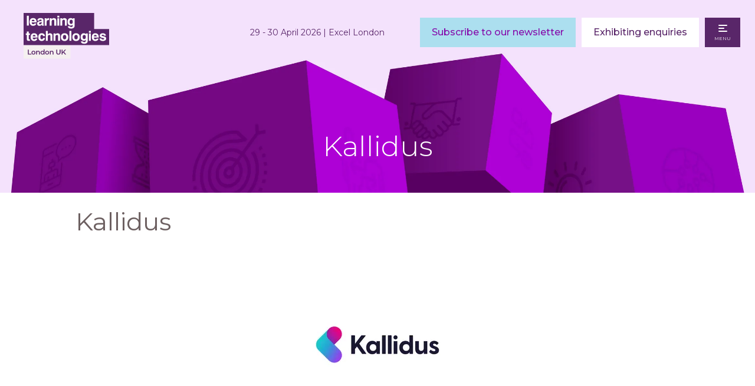

--- FILE ---
content_type: text/html;charset=utf-8
request_url: https://www.learningtechnologies.co.uk/lt-awards-sponsors/kallidus
body_size: 12606
content:




	<!DOCTYPE html>
	<html lang="en-GB" class="no-js">
		<head>
			
	<meta http-equiv="Content-Type" content="text/html;charset=utf-8" />

	<title>
		
			Kallidus - Learning Technologies 2026
		
	</title>
	<meta name="generator" 	 content="SHOWOFF by ASP.events" />
	<meta name="author" content="">

	
	<meta name="description" content="" />
	<meta name="keywords" content="" />

	<meta name="viewport" content="width=device-width, initial-scale=1.0" />

	
	
		
		
					<meta property="og:title" content="Kallidus" />  
			<meta property="og:site_name" content="Learning&#x20;Technologies&#x20;2026&#x20;UK" />  
			<meta property="schema:name" typeof="https://schema.org/WebPage" content="Kallidus" />  
			<meta property="schema:image" typeof="https://schema.org/WebPage" content="https://cdn.asp.events/CLIENT_CloserSt_D86EA381_5056_B739_5482D50A1A831DDD/sites/LT-2022/media/ltuk25-website/LTUK-Global-Open-Graph.png/fit-in/1200x630/filters:no_upscale()" />  
			<meta property="og:image" content="https://cdn.asp.events/CLIENT_CloserSt_D86EA381_5056_B739_5482D50A1A831DDD/sites/LT-2022/media/ltuk25-website/LTUK-Global-Open-Graph.png/fit-in/1200x630/filters:no_upscale()" />  
			<meta property="og:type" content="article" />  

			<!--
			896CC470F1E666EB742EBE1ED00FBAE70FB2A37496C44A5706E43BEFED69A8C4
			-->
			<base href="https://www.learningtechnologies.co.uk/" > 
	<meta name="robots" content="index, follow" />  
	<link rel="icon" href="https://cdn.asp.events/CLIENT_CloserSt_D86EA381_5056_B739_5482D50A1A831DDD/sites/LT-2022/media/favicon.ico" type="image/x-icon" />  
	<link rel="canonical" href="https://www.learningtechnologies.co.uk/lt-awards-sponsors/kallidus" />  
<!-- Google Tag Manager -->
<script>(function(w,d,s,l,i){w[l]=w[l]||[];w[l].push({'gtm.start':
new Date().getTime(),event:'gtm.js'});var f=d.getElementsByTagName(s)[0],
j=d.createElement(s),dl=l!='dataLayer'?'&l='+l:'';j.async=true;j.src=
'https://www.googletagmanager.com/gtm.js?id='+i+dl;f.parentNode.insertBefore(j,f);
})(window,document,'script','dataLayer','GTM-5L9VVM8');</script>
<!-- End Google Tag Manager -->
	
	



			
			<link rel="stylesheet" href="https://themes.asp.events/learningtechnologies2022v2/includes/styles/learntechmaster.css?v=1" />

			
			
			<link rel="preconnect" href="https://fonts.googleapis.com">
			<link rel="preconnect" href="https://fonts.gstatic.com" crossorigin>
			<link href="https://fonts.googleapis.com/css2?family=Montserrat:wght@300;400;500;600;800&display=swap" rel="stylesheet">
			
	
	<script src="https://code.jquery.com/jquery-3.5.1.min.js" integrity="sha256-9/aliU8dGd2tb6OSsuzixeV4y/faTqgFtohetphbbj0=" crossorigin="anonymous"></script>
    <script src="https://code.jquery.com/jquery-migrate-3.5.2.min.js" integrity="sha256-ocUeptHNod0gW2X1Z+ol3ONVAGWzIJXUmIs+4nUeDLI=" crossorigin="anonymous"></script>

	
    <script src="https://cdn.jsdelivr.net/npm/scriptjs@2.5.7/dist/script.min.js" integrity="sha384-+kbmEGZrjwfGzlYYiLQkgntepLDajw5ZAlz1jvKM4IVPwGH4Z+nbmccUIf9pz1Gq" crossorigin="anonymous"></script>

	
    
	    <script src="https://themes.asp.events/_base/1-2-0/includes/javascripts/dist/essentials.min.js?v=2" integrity="sha256-VH/xQ9VaI7edeFDGIzRJ1o39ePoODwG+T1ebmAilHJw=" crossorigin="anonymous"></script>
    

    
        <script src="https://themes.asp.events/_base/1-2-0/includes/javascripts/dist/global/accessibility.min.js" integrity="sha256-3ryO8Zp/KRAHeYaRhTrJ0vV4CcxzLH9OQgqW0DP3LRU=" crossorigin="anonymous" async></script>
	
    
    
	    <script src="https://themes.asp.events/learningtechnologies2022v2/includes/javascripts/site.js?v=42" crossorigin="anonymous"></script>
    

	
	<link rel="preload" href="https://themes.asp.events/_base/1-2-0/includes/fonts/fontawesome/fontawesome-all.min.css?v=1" as="style" fetchPriority="low" onload="this.onload=null;this.rel='stylesheet'" />
	<link rel="preload" href="https://themes.asp.events/_base/1-2-0/includes/fonts/fontawesome/v4-shims.min.css?v=1" as="style" fetchPriority="low" onload="this.onload=null;this.rel='stylesheet'" />
    <noscript>
        <link href="https://themes.asp.events/_base/1-2-0/includes/fonts/fontawesome/fontawesome-all.min.css?v=1" rel="stylesheet" fetchPriority="low">
		<link href="https://themes.asp.events/_base/1-2-0/includes/fonts/fontawesome/v4-shims.min.css?v=1" rel="stylesheet" fetchPriority="low">
    </noscript>	


			
	
	
		
		
		<!-- Google Tag Manager -->
<script>(function(w,d,s,l,i){w[l]=w[l]||[];w[l].push({'gtm.start':
new Date().getTime(),event:'gtm.js'});var f=d.getElementsByTagName(s)[0],
j=d.createElement(s),dl=l!='dataLayer'?'&l='+l:'';j.async=true;j.src=
'https://www.googletagmanager.com/gtm.js?id='+i+dl;f.parentNode.insertBefore(j,f);
})(window,document,'script','dataLayer','GTM-5L9VVM8');</script>
<!-- End Google Tag Manager --><meta name="google-site-verification" content="cldb04jcKxBD94Ttkhxf1XKx3yvsS13HKtubUPLrqYw" />
			<script>
				$script('https://cdn.asp.events/includes/js/jquery/magnificPopup/jquery.magnific-popup.min.js', function(){ $script('https://cdn.asp.events/includes/js/ASPModal.old.min.js'); });

				jQuery(document).ready(function(){

					jQuery(document).on('click','.js-share-button',showShareDialog);

					function showShareDialog(e)
					{
						e.preventDefault();

						var Site = jQuery(this).attr('data-site');

						if (jQuery(this).attr('data-slug') != '') {
							var PageUrl = jQuery(this).attr('data-slug');
						} else {
							var PageUrl = location.href;
						}

						var contentId = '';
						if (jQuery(this).attr('data-contentId') != '') {
							var contentId = jQuery(this).attr('data-contentId');
						}
						var shareText = jQuery(this).attr('data-shareText');
						var shareTitle = jQuery(this).attr('data-shareTitle');

						jQuery.get
							( '__share/buttons/getShareUrl'
							, { Site:Site , PageUrl:PageUrl , PageTitle:document.title, contentId:contentId, shareText:shareText, shareTitle:shareTitle }
							, redirectToShare
							);
					}

					function redirectToShare(data)
					{
						//open email share in modal
						if(data.ShareTo.indexOf('__share/email') == 0)
							openRemoteModal(data.ShareTo);
						else{

						var popupBlockerChecker = {
									check: function(popup_window){
											var _scope = this;
											if (popup_window) {
													if(/chrome/.test(navigator.userAgent.toLowerCase())){
															setTimeout(function () {
																	_scope._is_popup_blocked(_scope, popup_window);
															 },200);
													}else{
															popup_window.onload = function () {
																	_scope._is_popup_blocked(_scope, popup_window);
															};
													}
											}else{
													_scope._displayError();
											}
									},
									_is_popup_blocked: function(scope, popup_window){
											if ((popup_window.innerHeight > 0)==false){ scope._displayError(); }
									},
									_displayError: function(){
											alert("Popup Blocker is enabled! Please add this site to your exception list.");
									}
							};

							var popup = window.open(data.ShareTo,'_blank','width=800,height=650'); //'width=620,height=440'
							popupBlockerChecker.check(popup);
						}
					}

				});
			</script>
		
	

			
		     
      
			<script src="https://themes.asp.events/learningtechnologies2022v2/includes/javascripts/vendors/ScrollMagic.min.js?v=1" type="text/javascript"></script>
			<script src="https://themes.asp.events/learningtechnologies2022v2/includes/javascripts/vendors/animation.gsap.min.js?v=1" type="text/javascript"></script>
			<script src="https://themes.asp.events/learningtechnologies2022v2/includes/javascripts/vendors/debug.addIndicators.min.js?v=1" type="text/javascript"></script>
			<script src="https://themes.asp.events/learningtechnologies2022v2/includes/javascripts/vendors/gsap.min.js?v=1" type="text/javascript"></script>                
      <script type="text/javascript" src="https://themes.asp.events/learningtechnologies2022v2/includes/javascripts/vendors/debounce.js?v=1"></script>
      <script type="text/javascript" src="https://themes.asp.events/learningtechnologies2022v2/includes/javascripts/inview-animations.js?v=1"></script>
		</head>


	<body class="body--id-465916 t-default t-default-main LT-2022">
		
		
		
		<!-- Google Tag Manager (noscript) -->
<noscript><iframe src="https://www.googletagmanager.com/ns.html?id=GTM-5L9VVM8"
height="0" width="0" style="display:none;visibility:hidden"></iframe></noscript>
<!-- End Google Tag Manager (noscript) --><!-- Google Tag Manager (noscript) -->
<noscript><iframe src="https://www.googletagmanager.com/ns.html?id=GTM-5L9VVM8"
height="0" width="0" style="display:none;visibility:hidden"></iframe></noscript>
<!-- End Google Tag Manager (noscript) -->

<script> (function(){ var s = document.createElement('script'); var h = document.querySelector('head') || document.body; s.src = 'https://acsbapp.com/apps/app/dist/js/app.js'; s.async = true; s.onload = function(){ acsbJS.init(); }; h.appendChild(s); })(); </script> 
	

		<div class="site ">


			


			<header class="header">

				
				
					<div class="header__logo">
						<div class="panel panel--default panel--id-343675 "  >
			
			
				<div class="panel__image"  >
					
						<img src="https://cdn.asp.events/CLIENT_CloserSt_D86EA381_5056_B739_5482D50A1A831DDD/sites/LT-2022/media/Logos/LearningTech_Logo_AW_Purple_Cropped.svg" alt="London UK 2025">
					
				</div>
			
			
			
			
			
				<div class="panel__body">
					<a href="" target="_self" title=""><img alt="logo" src="https://cdn.asp.events/CLIENT_CloserSt_D86EA381_5056_B739_5482D50A1A831DDD/sites/LT-2022/media/logos/LearningTech_Logo_2024_AW_Purple_London_Lockup_No-date.svg" style="width: 145px; height: 78px;" /></a>
				</div>
			
		</div>
					</div>
				
                
				<div class="header__dates-wrapper">
					
					
						<div class="header__logo--titleonly">
							<div class="panel panel--default panel--id-343675 "  >
			
			
				<div class="panel__image"  >
					
						<img src="https://cdn.asp.events/CLIENT_CloserSt_D86EA381_5056_B739_5482D50A1A831DDD/sites/LT-2022/media/Logos/LearningTech_Logo_AW_Purple_Cropped.svg" alt="London UK 2025">
					
				</div>
			
			
			
			
			
				<div class="panel__body">
					<a href="" target="_self" title=""><img alt="logo" src="https://cdn.asp.events/CLIENT_CloserSt_D86EA381_5056_B739_5482D50A1A831DDD/sites/LT-2022/media/logos/LearningTech_Logo_2024_AW_Purple_London_Lockup_No-date.svg" style="width: 145px; height: 78px;" /></a>
				</div>
			
		</div>
						</div>
					

					
					
						<div class="header__dates">
							<div class="panel panel--default panel--id-343677  has-title"  >
			
			
			
			
				<div class="panel__header">
					<h4 class="panel__header__title">
						Dates and Venue
					</h4>
				</div>
			
			
			
				<div class="panel__body">
					<p>29&nbsp;- 30 April 2026 | Excel London</p>

				</div>
			
		</div>
						</div>
					
				</div>

				
				<nav class="navigation js-navigation lang" data-name="lang">
					<!--seed:B7B9A8000D425A4450ECD18DC0A3181AD2A98F80-->
	
		
			<ul class="menu language js-menu js-menu-dropdown menublock" menuid="1605">
		
	
	
	
		
			</ul>
		
	


				</nav>

				
				

				
				
					<div class="header__dates--mobile">
						<div class="panel panel--default panel--id-484587 "  >
			
			
			
			
			
			
				<div class="panel__body">
					<p>29 - 30 April 2026&nbsp;| Excel&nbsp;London</p>

				</div>
			
		</div>
					</div>
								

				
				
					<div class="header__cta">
						<div class="panel panel--default panel--id-347011  has-title"  >
			
			
			
			
				<div class="panel__header">
					<h4 class="panel__header__title">
						Header CTAS
					</h4>
				</div>
			
			
			
				<div class="panel__body">
					<ul>
	<li><a class="ck-button-two" href="welcome/newsletter" target="_self" title="welcome/newsletter">Subscribe to our newsletter</a></li>
	<li><a class="ck-button-three" href="Exprom%202026%20attribution" target="_self" title="Exprom%202026%20attribution">Exhibiting enquiries</a></li>
</ul>

				</div>
			
		</div>
					</div>
				

				
				<nav class="navigation js-navigation desktop" data-name="main">
					<!--seed:3B90AA363A928AEE976C57AF42CE69AA73634BDF-->
	
		
			<ul class="menu menu--fullscreen js-menu js-menu-fullscreen menublock" menuid="1604">
		
	
	
		<li title="Learning Technologies" class="menu__item">

		
			<a href="welcome" target="_self" class="menu__item__link menuitem menuitem--id-25389">Learning Technologies</a>
		

		
			
			<button class="menu__item__toggle" style="display: none;"><i class="fal fa-chevron-down"></i></button>

			
	
		<ul class="menu--sub-menu menu--sub-menu--level-1">
	
	
		<li title="Europe’s leading workplace learning event" class="menu__item menu__intro">

		
			<span class="menu__item__link menuitem menuitem--id-25293">Europe’s leading workplace learning event</span>
		

		
		</li>
	
		<li title="Home" class="menu__item">

		
			<a href="welcome" target="_self" class="menu__item__link menuitem menuitem--id-25294">Home</a>
		

		
		</li>
	
		<li title="Exhibiting enquiries" class="menu__item">

		
			<a href="welcome/exhibiting" target="_self" class="menu__item__link menuitem menuitem--id-26044">Exhibiting enquiries</a>
		

		
		</li>
	
		<li title=" Conference" class="menu__item">

		
			<a href="welcome/conference" target="_self" class="menu__item__link menuitem menuitem--id-25942"> Conference</a>
		

		
			
			<button class="menu__item__toggle" style="display: none;"><i class="fal fa-chevron-down"></i></button>

			
	
		<ul class="menu--sub-menu menu--sub-menu--level-2">
	
	
		<li title=" Conference" class="menu__item">

		
			<a href="welcome/conference" target="_self" class="menu__item__link menuitem menuitem--id-26030"> Conference</a>
		

		
		</li>
	
		<li title="2025 Conference speakers" class="menu__item">

		
			<a href="welcome/conference/conference-speakers" target="_self" class="menu__item__link menuitem menuitem--id-38872">2025 Conference speakers</a>
		

		
		</li>
	
		<li title="Business case" class="menu__item">

		
			<a href="welcome/conference/business-case" target="_self" class="menu__item__link menuitem menuitem--id-39196">Business case</a>
		

		
		</li>
	
		<li title="Thirty Under 30" class="menu__item">

		
			<a href="welcome/conference/learning-technologies-30-under-30" target="_self" class="menu__item__link menuitem menuitem--id-36073">Thirty Under 30</a>
		

		
		</li>
	
	
		</ul>
	


		
		</li>
	
		<li title="Exhibition" class="menu__item">

		
			<a href="welcome/free-exhibition" target="_self" class="menu__item__link menuitem menuitem--id-25941">Exhibition</a>
		

		
			
			<button class="menu__item__toggle" style="display: none;"><i class="fal fa-chevron-down"></i></button>

			
	
		<ul class="menu--sub-menu menu--sub-menu--level-2">
	
	
		<li title="Free exhibition" class="menu__item">

		
			<a href="welcome/free-exhibition" target="_self" class="menu__item__link menuitem menuitem--id-26054">Free exhibition</a>
		

		
		</li>
	
		<li title="Exhibitor list" class="menu__item">

		
			<a href="welcome/free-exhibition/exhibitor-list" target="_self" class="menu__item__link menuitem menuitem--id-38713">Exhibitor list</a>
		

		
		</li>
	
	
		</ul>
	


		
		</li>
	
		<li title="Sponsors &amp; partners" class="menu__item">

		
			<a href="welcome/free-exhibition/sponsors" target="_self" class="menu__item__link menuitem menuitem--id-40799">Sponsors & partners</a>
		

		
		</li>
	
		<li title="FAQs" class="menu__item">

		
			<a href="welcome/free-exhibition/faqs" target="_self" class="menu__item__link menuitem menuitem--id-40349">FAQs</a>
		

		
		</li>
	
		<li title="HR Technologies" class="menu__item">

		
			<a href="hr-technologies-uk" target="_self" class="menu__item__link menuitem menuitem--id-32414">HR Technologies</a>
		

		
		</li>
	
	
		</ul>
	


		
		</li>
	
		<li title="Awards" class="menu__item">

		
			<a href="learning-tech-awards" target="_self" class="menu__item__link menuitem menuitem--id-25388">Awards</a>
		

		
			
			<button class="menu__item__toggle" style="display: none;"><i class="fal fa-chevron-down"></i></button>

			
	
		<ul class="menu--sub-menu menu--sub-menu--level-1">
	
	
		<li title="Celebrating outstanding learning technologies worldwide" class="menu__item menu__intro">

		
			<span class="menu__item__link menuitem menuitem--id-25995">Celebrating outstanding learning technologies worldwide</span>
		

		
		</li>
	
		<li title="Home" class="menu__item">

		
			<a href="learning-tech-awards" target="_self" class="menu__item__link menuitem menuitem--id-25994">Home</a>
		

		
		</li>
	
		<li title="2025 Winners" class="menu__item">

		
			<a href="2025-winners" target="_self" class="menu__item__link menuitem menuitem--id-42568">2025 Winners</a>
		

		
		</li>
	
		<li title="2025 Shortlist" class="menu__item">

		
			<a href="learning-tech-awards/learning-technologies-awards-2025-shortlist" target="_self" class="menu__item__link menuitem menuitem--id-41816">2025 Shortlist</a>
		

		
		</li>
	
		<li title="Categories" class="menu__item">

		
			<a href="learning-tech-awards/enter-an-award/award-categories" target="_self" class="menu__item__link menuitem menuitem--id-40218">Categories</a>
		

		
		</li>
	
		<li title="Presentation guidelines" class="menu__item">

		
			<a href="learning-tech-awards/enter-an-award/presentation-guidelines" target="_self" class="menu__item__link menuitem menuitem--id-36397">Presentation guidelines</a>
		

		
		</li>
	
		<li title="Terms &amp; conditions" class="menu__item">

		
			<a href="terms-conditions-lt-awards" target="_self" class="menu__item__link menuitem menuitem--id-41078">Terms & conditions</a>
		

		
		</li>
	
	
		</ul>
	


		
		</li>
	
		<li title="Autumn Forum" class="menu__item">

		
			<a href="learning-tech-autumn-forum" target="_self" class="menu__item__link menuitem menuitem--id-25376">Autumn Forum</a>
		

		
			
			<button class="menu__item__toggle" style="display: none;"><i class="fal fa-chevron-down"></i></button>

			
	
		<ul class="menu--sub-menu menu--sub-menu--level-1">
	
	
		<li title="The unique follow-up to Europe’s leading workplace learning event" class="menu__item menu__intro">

		
			<span class="menu__item__link menuitem menuitem--id-25311">The unique follow-up to Europe’s leading workplace learning event</span>
		

		
		</li>
	
		<li title="Home" class="menu__item">

		
			<a href="learning-tech-autumn-forum" target="_self" class="menu__item__link menuitem menuitem--id-26033">Home</a>
		

		
		</li>
	
		<li title="Watch the recordings" class="menu__item">

		
			<a href="https://app.swapcard.com/event/learning-technologies-autumn-forum-2025" target="_blank" class="menu__item__link menuitem menuitem--id-37899">Watch the recordings</a>
		

		
		</li>
	
		<li title="Explore the programme" class="menu__item">

		
			<a href="learning-tech-autumn-forum/programme" target="_self" class="menu__item__link menuitem menuitem--id-41884">Explore the programme</a>
		

		
		</li>
	
		<li title="Sponsors &amp; partners" class="menu__item">

		
			<a href="learning-technologies-autumn-forum-sponsors" target="_blank" class="menu__item__link menuitem menuitem--id-37952">Sponsors & partners</a>
		

		
		</li>
	
	
		</ul>
	


		
		</li>
	
		<li title="Digital hub" class="menu__item">

		
			<a href="digitalhub" target="_self" class="menu__item__link menuitem menuitem--id-26040">Digital hub</a>
		

		
			
			<button class="menu__item__toggle" style="display: none;"><i class="fal fa-chevron-down"></i></button>

			
	
		<ul class="menu--sub-menu menu--sub-menu--level-1">
	
	
		<li title="The destination for all digital content including the latest webinars, news and articles" class="menu__item menu__intro">

		
			<span class="menu__item__link menuitem menuitem--id-26042">The destination for all digital content including the latest webinars, news and articles</span>
		

		
		</li>
	
		<li title="Home" class="menu__item">

		
			<a href="digitalhub" target="_self" class="menu__item__link menuitem menuitem--id-26041">Home</a>
		

		
		</li>
	
		<li title="Upcoming webinars" class="menu__item">

		
			<a href="digitalhub/upcoming-webinars" target="_self" class="menu__item__link menuitem menuitem--id-37463">Upcoming webinars</a>
		

		
		</li>
	
		<li title="Webinar archive" class="menu__item">

		
			<a href="webinars" target="_self" class="menu__item__link menuitem menuitem--id-29738">Webinar archive</a>
		

		
		</li>
	
		<li title="News &amp; articles" class="menu__item">

		
			<a href="https://www.learningtechnologies.co.uk/news-hub" target="_self" class="menu__item__link menuitem menuitem--id-29735">News & articles</a>
		

		
		</li>
	
		<li title=" Subscribe to our newsletter" class="menu__item">

		
			<a href="welcome/newsletter" target="_self" class="menu__item__link menuitem menuitem--id-39202"> Subscribe to our newsletter</a>
		

		
		</li>
	
	
		</ul>
	


		
		</li>
	
	
		
			</ul>
		
	

 
				</nav>

				<nav class="navigation-mobile js-navigation-clone" data-original="main" data-type="accordion">
				</nav>
				
			</header>


			
				
				<div class="hero__subpage">
					<div class="panel panel--header-subpage panel--id-347014">
        <div class="panel__image" style="background-image: url('https://cdn.asp.events/CLIENT_CloserSt_D86EA381_5056_B739_5482D50A1A831DDD/sites/LT-2022/media/website-2025/subpages/LT_Website-Headers_5250x1250px_Boxes_AW_Purple.png/fit-in/2500x9999');"></div>
        
        <div class="panel__header">
            <h1 class="panel__header__title">
                Kallidus
            </h1>
        </div>
    </div>
				</div>
			

			
			<div class="content">
				
					
				
				
	
	
		
		
		
	

	<main class="content__main">
		
		<div class="content__main__body">
			<div class="wrapper">
				



		
		
	










<div class="m-libraries-sponsors-entry m-libraries-sponsors-entry--default m-libraries-sponsors-entry--id-465916">
	<div class="m-libraries-sponsors-entry__item js-library-list js-library-item js-library-entry-item " searchgroup="libraryentry-lt-awards-sponsors" data-content-i-d=465916>
		<div class="m-libraries-sponsors-entry__item__toolbar">
			<div class="p-button-group p-button-group--horizontal-to-vertical p-button-group--horizontal-to-vertical--tablet">
				
				
				
			</div>
		</div>
		
			<div class="m-libraries-sponsors-entry__item__header">
				
					<h1 class="m-libraries-sponsors-entry__item__header__title">
						Kallidus
					</h1>
				
				
			</div>
		
		
			<figure class="m-libraries-sponsors-entry__item__logo" >
				<img src="https://cdn.asp.events/CLIENT_CloserSt_D86EA381_5056_B739_5482D50A1A831DDD/sites/LT-2022/media/libraries/lt-awards-sponsors/Kallidus.png/fit-in/700x9999/filters:no_upscale()" alt="Kallidus" />
			</figure>
		
		<div class="m-libraries-sponsors-entry__item__body">
			
			
				<div class="m-libraries-sponsors-entry__item__body__website-url">
					<a class="p-button p-button--primary" href="
		
		
	https://www.kallidus.com/" target="_blank">
						Visit website					
					</a>
				</div>
			
			
			
			
			<div class="m-libraries-sponsors-entry__item__body__additional">
				
			</div>
		</div>
		
		<div class="m-libraries-sponsors-entry__item__comments">
			
	

		</div>
		<div class="m-libraries-sponsors-entry__item__share">
			

    <script>
    	if ( window.showoff ) {
    		window.showoff.translations.widgets.share = {"message":"","copyurl":"Copy URL","cb_shareemail_message":"Message","cb_shareemail_emailto":"To:","cb_shareemail_submit":"Send Email","cb_shareemail_replyTo":"From:","cb_shareemail_replyTo_hint":"The email the recipient can reply to","viaurl":"Share via URL","cb_shareemail_subject":"Have a look at our page!","title":"Share","viasocialmedia":"Share via social media","cb_shareemail_body":"A page has been shared with you! Have a look at our page:","cb_shareemail_emailto_hint":"The email of the recipient"};
    	}
    </script>
	<div class="w-share w-share--overlay js-share-overlay">
		
		<div class="widget-share js-share-wrapper">
				<ul class="widget-share__list">
					
					
					
				</ul>
			</div>
	</div>

		</div>
	</div>
	
		
			<div class="m-libraries-sponsors-entry__navigation">
				
				<a class="p-button p-button--primary" href="lt-awards-sponsors">View all LT Awards Sponsors</a>
			</div>
		
	
	<div class="m-libraries-sponsors-entry__pagination">
		
		
		

	<div class="pagination pagination--entry js-pagination js-library-entry-pagination" searchgroup="libraryentry-lt-awards-sponsors" data-cachestatic="0">
				<ul class="pagination__list"><li class="pagination__list__item"><a href="lt-awards-sponsors/riseup" data-entryid="465918"  data-page="2" class="pagination__list__item__link pagination__list__item__link--previous" title="Previous Page"><span class="pagination__list__item__link__icon"></span><div class="pagination__list__item__link__preview"><span class="pagination__list__item__link__field-1" data-next="Next" data-prev="Previous">RiseUp</span><span class="pagination__list__item__link__field-2" data-next="Next" data-prev="Previous"><div class="pagination__list__item__link__field-2__thumbnail" style="background-image: url(https://cdn.asp.events/CLIENT_CloserSt_D86EA381_5056_B739_5482D50A1A831DDD/sites/LT-2022/media/libraries/lt-awards-sponsors/RiseUp.png);"></div></span></div></a></li><li class="pagination__list__item"><a href="lt-awards-sponsors/huler" data-entryid="465914"  data-page="4" class="pagination__list__item__link pagination__list__item__link--next" title="Next Page"><span class="pagination__list__item__link__icon"></span><div class="pagination__list__item__link__preview"><span class="pagination__list__item__link__field-1" data-next="Next" data-prev="Previous">Huler</span><span class="pagination__list__item__link__field-2" data-next="Next" data-prev="Previous"><div class="pagination__list__item__link__field-2__thumbnail" style="background-image: url(https://cdn.asp.events/CLIENT_CloserSt_D86EA381_5056_B739_5482D50A1A831DDD/sites/LT-2022/media/libraries/lt-awards-sponsors/Huler.png);"></div></span></div></a></li></ul>
			</div><script type='text/javascript'>$script('https://cdn.asp.events/includes/js/librarysearch.js');</script>

	</div>
	<div class="m-libraries-sponsors-entry__loading">
		
	<div class="p-loader p-loader--overlay js-w-library-loading" searchgroup="libraryentry-lt-awards-sponsors">
		<span class="p-loader__icon"></span>
		<span class="p-loader__text">Loading</span>
	</div>

	</div>
	<script>
		$script('https://themes.asp.events/_base/1-2-0/includes/javascripts/src/patterns/pagination.js');
	</script>
	
</div>


			</div>
		</div>
	</main>

	
	
		
		
		
	


			</div>
			
			
			

			
			
				<div class="sponsors">
					<div class="wrapper">
						<div class="panel panel--default panel--id-345424  has-title"> 
 <div class="panel__header"> 
  <h4 class="panel__header__title"> Learning Technologies Sponsors </h4> 
 </div> 
 <div class="panel__body"> 
  <div class="js-library-list-outer" searchgroup="AD636CD1-sponsors">
   <script type="text/javascript">$script('https://cdn.asp.events/includes/js/librarysearch.js');$script('https://cdn.asp.events/includes/js/jquery/magnificPopup/jquery.magnific-popup.min.js', function(){ $script('https://cdn.asp.events/includes/js/ASPModal.old.min.js'); });</script>
   <div class="js-librarylistwrapper" data-totalcount="27" data-librarytitle="Sponsors"> 
    <div class="m-libraries-sponsors-list m-libraries-sponsors-list--carousel m-libraries-sponsors-list--carousel--v2 js-m-libraries-list-carousel w-icatcher-carousel"> 
     <div class="m-libraries-sponsors-list__loading"> 
      <div class="p-loader p-loader--overlay js-w-library-loading" searchgroup="AD636CD1-sponsors"> 
       <span class="p-loader__icon"></span> 
       <span class="p-loader__text">Loading</span> 
      </div> 
     </div> 
     <ul class="m-libraries-sponsors-list__items js-library-list js-m-libraries-list-carousel-items" searchgroup="AD636CD1-sponsors" searchrefresh=".m-libraries-sponsors-list__count"> 
      <li class="m-libraries-sponsors-list__items__item m-libraries-sponsors-list__items__item--id-481227   js-library-item" data-content-i-d="481227"> 
       <div class="m-libraries-sponsors-list__items__item__wrapper"> 
        <div class="m-libraries-sponsors-list__items__item__image m-libraries-sponsors-list__items__item__image--contain" style="background-image: url('https://cdn.asp.events/CLIENT_CloserSt_D86EA381_5056_B739_5482D50A1A831DDD/sites/LT-2022/media/libraries/sponsors/360Learning-Logo-2024.png');"> 
         <a class="m-libraries-sponsors-list__items__item__image__link js-librarylink-entry" href="https://360learning.com/" target="_blank"> <img src="https://cdn.asp.events/CLIENT_CloserSt_D86EA381_5056_B739_5482D50A1A831DDD/sites/LT-2022/media/libraries/sponsors/360Learning-Logo-2024.png/fit-in/500x500/filters:no_upscale()" alt="360Learning" /> </a> 
        </div> 
        <div class="m-libraries-sponsors-list__items__item__header"> 
         <h2 class="m-libraries-sponsors-list__items__item__header__title"> <a class="m-libraries-sponsors-list__items__item__header__title__link" href="https://360learning.com/" target="_blank"> 360Learning </a> </h2> 
        </div> 
       </div> </li> 
      <li class="m-libraries-sponsors-list__items__item m-libraries-sponsors-list__items__item--id-356069   js-library-item" data-content-i-d="356069"> 
       <div class="m-libraries-sponsors-list__items__item__wrapper"> 
        <div class="m-libraries-sponsors-list__items__item__image m-libraries-sponsors-list__items__item__image--contain" style="background-image: url('https://cdn.asp.events/CLIENT_CloserSt_D86EA381_5056_B739_5482D50A1A831DDD/sites/LT-2022/media/libraries/sponsors/Absorb.png');"> 
         <a class="m-libraries-sponsors-list__items__item__image__link js-librarylink-entry" href="https://www.absorblms.com/" target="_blank"> <img src="https://cdn.asp.events/CLIENT_CloserSt_D86EA381_5056_B739_5482D50A1A831DDD/sites/LT-2022/media/libraries/sponsors/Absorb.png/fit-in/500x500/filters:no_upscale()" alt="Absorb" /> </a> 
        </div> 
        <div class="m-libraries-sponsors-list__items__item__header"> 
         <h2 class="m-libraries-sponsors-list__items__item__header__title"> <a class="m-libraries-sponsors-list__items__item__header__title__link" href="https://www.absorblms.com/" target="_blank"> Absorb </a> </h2> 
        </div> 
       </div> </li> 
      <li class="m-libraries-sponsors-list__items__item m-libraries-sponsors-list__items__item--id-356071   js-library-item" data-content-i-d="356071"> 
       <div class="m-libraries-sponsors-list__items__item__wrapper"> 
        <div class="m-libraries-sponsors-list__items__item__image m-libraries-sponsors-list__items__item__image--contain" style="background-image: url('https://cdn.asp.events/CLIENT_CloserSt_D86EA381_5056_B739_5482D50A1A831DDD/sites/LT-2022/media/libraries/sponsors/Articulate.png');"> 
         <a class="m-libraries-sponsors-list__items__item__image__link js-librarylink-entry" href="https://articulate.com?utm_source=events&amp;utm_medium=referral&amp;utm_campaign=brd%7Cb0063%7C04-01-2023%7Cbrd%7Clogo%7Cweb&amp;utm_content=logo" target="_blank"> <img src="https://cdn.asp.events/CLIENT_CloserSt_D86EA381_5056_B739_5482D50A1A831DDD/sites/LT-2022/media/libraries/sponsors/Articulate.png/fit-in/500x500/filters:no_upscale()" alt="Articulate" /> </a> 
        </div> 
        <div class="m-libraries-sponsors-list__items__item__header"> 
         <h2 class="m-libraries-sponsors-list__items__item__header__title"> <a class="m-libraries-sponsors-list__items__item__header__title__link" href="https://articulate.com?utm_source=events&amp;utm_medium=referral&amp;utm_campaign=brd%7Cb0063%7C04-01-2023%7Cbrd%7Clogo%7Cweb&amp;utm_content=logo" target="_blank"> Articulate </a> </h2> 
        </div> 
       </div> </li> 
      <li class="m-libraries-sponsors-list__items__item m-libraries-sponsors-list__items__item--id-496735   js-library-item" data-content-i-d="496735"> 
       <div class="m-libraries-sponsors-list__items__item__wrapper"> 
        <div class="m-libraries-sponsors-list__items__item__image m-libraries-sponsors-list__items__item__image--contain" style="background-image: url('https://cdn.asp.events/CLIENT_CloserSt_D86EA381_5056_B739_5482D50A1A831DDD/sites/LT-2022/media/libraries/sponsors/Bridge-LTG-2025-Logo.png');"> 
         <a class="m-libraries-sponsors-list__items__item__image__link js-librarylink-entry" href="https://www.getbridge.com/" target="_blank"> <img src="https://cdn.asp.events/CLIENT_CloserSt_D86EA381_5056_B739_5482D50A1A831DDD/sites/LT-2022/media/libraries/sponsors/Bridge-LTG-2025-Logo.png/fit-in/500x500/filters:no_upscale()" alt="Bridge" /> </a> 
        </div> 
        <div class="m-libraries-sponsors-list__items__item__header"> 
         <h2 class="m-libraries-sponsors-list__items__item__header__title"> <a class="m-libraries-sponsors-list__items__item__header__title__link" href="https://www.getbridge.com/" target="_blank"> Bridge </a> </h2> 
        </div> 
       </div> </li> 
      <li class="m-libraries-sponsors-list__items__item m-libraries-sponsors-list__items__item--id-356073   js-library-item" data-content-i-d="356073"> 
       <div class="m-libraries-sponsors-list__items__item__wrapper"> 
        <div class="m-libraries-sponsors-list__items__item__image m-libraries-sponsors-list__items__item__image--contain" style="background-image: url('https://cdn.asp.events/CLIENT_CloserSt_D86EA381_5056_B739_5482D50A1A831DDD/sites/LT-2022/media/libraries/sponsors/Cornerstone.png');"> 
         <a class="m-libraries-sponsors-list__items__item__image__link js-librarylink-entry" href="https://www.cornerstoneondemand.com/" target="_blank"> <img src="https://cdn.asp.events/CLIENT_CloserSt_D86EA381_5056_B739_5482D50A1A831DDD/sites/LT-2022/media/libraries/sponsors/Cornerstone.png/fit-in/500x500/filters:no_upscale()" alt="Cornerstone OnDemand" /> </a> 
        </div> 
        <div class="m-libraries-sponsors-list__items__item__header"> 
         <h2 class="m-libraries-sponsors-list__items__item__header__title"> <a class="m-libraries-sponsors-list__items__item__header__title__link" href="https://www.cornerstoneondemand.com/" target="_blank"> Cornerstone OnDemand </a> </h2> 
        </div> 
       </div> </li> 
      <li class="m-libraries-sponsors-list__items__item m-libraries-sponsors-list__items__item--id-356074   js-library-item" data-content-i-d="356074"> 
       <div class="m-libraries-sponsors-list__items__item__wrapper"> 
        <div class="m-libraries-sponsors-list__items__item__image m-libraries-sponsors-list__items__item__image--contain" style="background-image: url('https://cdn.asp.events/CLIENT_CloserSt_D86EA381_5056_B739_5482D50A1A831DDD/sites/LT-2022/media/libraries/sponsors/Degreed.png');"> 
         <a class="m-libraries-sponsors-list__items__item__image__link js-librarylink-entry" href="https://degreed.com/" target="_blank"> <img src="https://cdn.asp.events/CLIENT_CloserSt_D86EA381_5056_B739_5482D50A1A831DDD/sites/LT-2022/media/libraries/sponsors/Degreed.png/fit-in/500x500/filters:no_upscale()" alt="Degreed" /> </a> 
        </div> 
        <div class="m-libraries-sponsors-list__items__item__header"> 
         <h2 class="m-libraries-sponsors-list__items__item__header__title"> <a class="m-libraries-sponsors-list__items__item__header__title__link" href="https://degreed.com/" target="_blank"> Degreed </a> </h2> 
        </div> 
       </div> </li> 
      <li class="m-libraries-sponsors-list__items__item m-libraries-sponsors-list__items__item--id-356075   js-library-item" data-content-i-d="356075"> 
       <div class="m-libraries-sponsors-list__items__item__wrapper"> 
        <div class="m-libraries-sponsors-list__items__item__image m-libraries-sponsors-list__items__item__image--contain" style="background-image: url('https://cdn.asp.events/CLIENT_CloserSt_D86EA381_5056_B739_5482D50A1A831DDD/sites/LT-2022/media/libraries/sponsors/Docebo-25-Logo-Updated.png');"> 
         <a class="m-libraries-sponsors-list__items__item__image__link js-librarylink-entry" href="https://www.docebo.com/" target="_blank"> <img src="https://cdn.asp.events/CLIENT_CloserSt_D86EA381_5056_B739_5482D50A1A831DDD/sites/LT-2022/media/libraries/sponsors/Docebo-25-Logo-Updated.png/fit-in/500x500/filters:no_upscale()" alt="Docebo" /> </a> 
        </div> 
        <div class="m-libraries-sponsors-list__items__item__header"> 
         <h2 class="m-libraries-sponsors-list__items__item__header__title"> <a class="m-libraries-sponsors-list__items__item__header__title__link" href="https://www.docebo.com/" target="_blank"> Docebo </a> </h2> 
        </div> 
       </div> </li> 
      <li class="m-libraries-sponsors-list__items__item m-libraries-sponsors-list__items__item--id-463503   js-library-item" data-content-i-d="463503"> 
       <div class="m-libraries-sponsors-list__items__item__wrapper"> 
        <div class="m-libraries-sponsors-list__items__item__image m-libraries-sponsors-list__items__item__image--contain" style="background-image: url('https://cdn.asp.events/CLIENT_CloserSt_D86EA381_5056_B739_5482D50A1A831DDD/sites/LT-2022/media/libraries/sponsors/ELB-Learning-2025-Logo.png');"> 
         <a class="m-libraries-sponsors-list__items__item__image__link js-librarylink-entry" href="https://www.elblearning.com/" target="_blank"> <img src="https://cdn.asp.events/CLIENT_CloserSt_D86EA381_5056_B739_5482D50A1A831DDD/sites/LT-2022/media/libraries/sponsors/ELB-Learning-2025-Logo.png/fit-in/500x500/filters:no_upscale()" alt="ELB Learning" /> </a> 
        </div> 
        <div class="m-libraries-sponsors-list__items__item__header"> 
         <h2 class="m-libraries-sponsors-list__items__item__header__title"> <a class="m-libraries-sponsors-list__items__item__header__title__link" href="https://www.elblearning.com/" target="_blank"> ELB Learning </a> </h2> 
        </div> 
       </div> </li> 
      <li class="m-libraries-sponsors-list__items__item m-libraries-sponsors-list__items__item--id-595436   js-library-item" data-content-i-d="595436"> 
       <div class="m-libraries-sponsors-list__items__item__wrapper"> 
        <div class="m-libraries-sponsors-list__items__item__image m-libraries-sponsors-list__items__item__image--contain" style="background-image: url('https://cdn.asp.events/CLIENT_CloserSt_D86EA381_5056_B739_5482D50A1A831DDD/sites/LT-2022/media/libraries/sponsors/Fuse-24-logo.png');"> 
         <a class="m-libraries-sponsors-list__items__item__image__link js-librarylink-entry" href="https://www.fuseuniversal.com/" target="_blank"> <img src="https://cdn.asp.events/CLIENT_CloserSt_D86EA381_5056_B739_5482D50A1A831DDD/sites/LT-2022/media/libraries/sponsors/Fuse-24-logo.png/fit-in/500x500/filters:no_upscale()" alt="Fuse" /> </a> 
        </div> 
        <div class="m-libraries-sponsors-list__items__item__header"> 
         <h2 class="m-libraries-sponsors-list__items__item__header__title"> <a class="m-libraries-sponsors-list__items__item__header__title__link" href="https://www.fuseuniversal.com/" target="_blank"> Fuse </a> </h2> 
        </div> 
       </div> </li> 
      <li class="m-libraries-sponsors-list__items__item m-libraries-sponsors-list__items__item--id-356084   js-library-item" data-content-i-d="356084"> 
       <div class="m-libraries-sponsors-list__items__item__wrapper"> 
        <div class="m-libraries-sponsors-list__items__item__image m-libraries-sponsors-list__items__item__image--contain" style="background-image: url('https://cdn.asp.events/CLIENT_CloserSt_D86EA381_5056_B739_5482D50A1A831DDD/sites/LT-2022/media/libraries/sponsors/GP-Strategies-2025-Logo.png');"> 
         <a class="m-libraries-sponsors-list__items__item__image__link js-librarylink-entry" href="https://en-gb.gpstrategies.com/" target="_blank"> <img src="https://cdn.asp.events/CLIENT_CloserSt_D86EA381_5056_B739_5482D50A1A831DDD/sites/LT-2022/media/libraries/sponsors/GP-Strategies-2025-Logo.png/fit-in/500x500/filters:no_upscale()" alt="GP Strategies" /> </a> 
        </div> 
        <div class="m-libraries-sponsors-list__items__item__header"> 
         <h2 class="m-libraries-sponsors-list__items__item__header__title"> <a class="m-libraries-sponsors-list__items__item__header__title__link" href="https://en-gb.gpstrategies.com/" target="_blank"> GP Strategies </a> </h2> 
        </div> 
       </div> </li> 
      <li class="m-libraries-sponsors-list__items__item m-libraries-sponsors-list__items__item--id-356097   js-library-item" data-content-i-d="356097"> 
       <div class="m-libraries-sponsors-list__items__item__wrapper"> 
        <div class="m-libraries-sponsors-list__items__item__image m-libraries-sponsors-list__items__item__image--contain" style="background-image: url('https://cdn.asp.events/CLIENT_CloserSt_D86EA381_5056_B739_5482D50A1A831DDD/sites/LT-2022/media/libraries/sponsors/HowNow-2025-Logo.png');"> 
         <a class="m-libraries-sponsors-list__items__item__image__link js-librarylink-entry" href="https://gethownow.com/" target="_blank"> <img src="https://cdn.asp.events/CLIENT_CloserSt_D86EA381_5056_B739_5482D50A1A831DDD/sites/LT-2022/media/libraries/sponsors/HowNow-2025-Logo.png/fit-in/500x500/filters:no_upscale()" alt="HowNow" /> </a> 
        </div> 
        <div class="m-libraries-sponsors-list__items__item__header"> 
         <h2 class="m-libraries-sponsors-list__items__item__header__title"> <a class="m-libraries-sponsors-list__items__item__header__title__link" href="https://gethownow.com/" target="_blank"> HowNow </a> </h2> 
        </div> 
       </div> </li> 
      <li class="m-libraries-sponsors-list__items__item m-libraries-sponsors-list__items__item--id-834613   js-library-item" data-content-i-d="834613"> 
       <div class="m-libraries-sponsors-list__items__item__wrapper"> 
        <div class="m-libraries-sponsors-list__items__item__image m-libraries-sponsors-list__items__item__image--contain" style="background-image: url('https://cdn.asp.events/CLIENT_CloserSt_D86EA381_5056_B739_5482D50A1A831DDD/sites/LT-2022/media/libraries/sponsors/Imparta-2026-logo.png');"> 
         <a class="m-libraries-sponsors-list__items__item__image__link js-librarylink-entry" href="https://imparta.com/" target="_blank"> <img src="https://cdn.asp.events/CLIENT_CloserSt_D86EA381_5056_B739_5482D50A1A831DDD/sites/LT-2022/media/libraries/sponsors/Imparta-2026-logo.png/fit-in/500x500/filters:no_upscale()" alt="Imparta" /> </a> 
        </div> 
        <div class="m-libraries-sponsors-list__items__item__header"> 
         <h2 class="m-libraries-sponsors-list__items__item__header__title"> <a class="m-libraries-sponsors-list__items__item__header__title__link" href="https://imparta.com/" target="_blank"> Imparta </a> </h2> 
        </div> 
       </div> </li> 
      <li class="m-libraries-sponsors-list__items__item m-libraries-sponsors-list__items__item--id-809419   js-library-item" data-content-i-d="809419"> 
       <div class="m-libraries-sponsors-list__items__item__wrapper"> 
        <div class="m-libraries-sponsors-list__items__item__image m-libraries-sponsors-list__items__item__image--contain" style="background-image: url('https://cdn.asp.events/CLIENT_CloserSt_D86EA381_5056_B739_5482D50A1A831DDD/sites/LT-2022/media/libraries/sponsors/Kallidus-2026-Logo.png');"> 
         <a class="m-libraries-sponsors-list__items__item__image__link js-librarylink-entry" href="https://www.kallidus.com/" target="_blank"> <img src="https://cdn.asp.events/CLIENT_CloserSt_D86EA381_5056_B739_5482D50A1A831DDD/sites/LT-2022/media/libraries/sponsors/Kallidus-2026-Logo.png/fit-in/500x500/filters:no_upscale()" alt="Kallidus" /> </a> 
        </div> 
        <div class="m-libraries-sponsors-list__items__item__header"> 
         <h2 class="m-libraries-sponsors-list__items__item__header__title"> <a class="m-libraries-sponsors-list__items__item__header__title__link" href="https://www.kallidus.com/" target="_blank"> Kallidus </a> </h2> 
        </div> 
       </div> </li> 
      <li class="m-libraries-sponsors-list__items__item m-libraries-sponsors-list__items__item--id-356083   js-library-item" data-content-i-d="356083"> 
       <div class="m-libraries-sponsors-list__items__item__wrapper"> 
        <div class="m-libraries-sponsors-list__items__item__image m-libraries-sponsors-list__items__item__image--contain" style="background-image: url('https://cdn.asp.events/CLIENT_CloserSt_D86EA381_5056_B739_5482D50A1A831DDD/sites/LT-2022/media/libraries/sponsors/Learning-Pool-logo-No-background-V2.png');"> 
         <a class="m-libraries-sponsors-list__items__item__image__link js-librarylink-entry" href="https://learningpool.com/" target="_blank"> <img src="https://cdn.asp.events/CLIENT_CloserSt_D86EA381_5056_B739_5482D50A1A831DDD/sites/LT-2022/media/libraries/sponsors/Learning-Pool-logo-No-background-V2.png/fit-in/500x500/filters:no_upscale()" alt="Learning Pool" /> </a> 
        </div> 
        <div class="m-libraries-sponsors-list__items__item__header"> 
         <h2 class="m-libraries-sponsors-list__items__item__header__title"> <a class="m-libraries-sponsors-list__items__item__header__title__link" href="https://learningpool.com/" target="_blank"> Learning Pool </a> </h2> 
        </div> 
       </div> </li> 
      <li class="m-libraries-sponsors-list__items__item m-libraries-sponsors-list__items__item--id-809420   js-library-item" data-content-i-d="809420"> 
       <div class="m-libraries-sponsors-list__items__item__wrapper"> 
        <div class="m-libraries-sponsors-list__items__item__image m-libraries-sponsors-list__items__item__image--contain" style="background-image: url('https://cdn.asp.events/CLIENT_CloserSt_D86EA381_5056_B739_5482D50A1A831DDD/sites/LT-2022/media/libraries/sponsors/LearnUpon-2026-Logo.png');"> 
         <a class="m-libraries-sponsors-list__items__item__image__link js-librarylink-entry" href="https://www.learnupon.com/" target="_blank"> <img src="https://cdn.asp.events/CLIENT_CloserSt_D86EA381_5056_B739_5482D50A1A831DDD/sites/LT-2022/media/libraries/sponsors/LearnUpon-2026-Logo.png/fit-in/500x500/filters:no_upscale()" alt="LearnUpon" /> </a> 
        </div> 
        <div class="m-libraries-sponsors-list__items__item__header"> 
         <h2 class="m-libraries-sponsors-list__items__item__header__title"> <a class="m-libraries-sponsors-list__items__item__header__title__link" href="https://www.learnupon.com/" target="_blank"> LearnUpon </a> </h2> 
        </div> 
       </div> </li> 
      <li class="m-libraries-sponsors-list__items__item m-libraries-sponsors-list__items__item--id-809421   js-library-item" data-content-i-d="809421"> 
       <div class="m-libraries-sponsors-list__items__item__wrapper"> 
        <div class="m-libraries-sponsors-list__items__item__image m-libraries-sponsors-list__items__item__image--contain" style="background-image: url('https://cdn.asp.events/CLIENT_CloserSt_D86EA381_5056_B739_5482D50A1A831DDD/sites/LT-2022/media/libraries/sponsors/MHR-2026-Logo.png');"> 
         <a class="m-libraries-sponsors-list__items__item__image__link js-librarylink-entry" href="https://mhrglobal.com/uk/en" target="_blank"> <img src="https://cdn.asp.events/CLIENT_CloserSt_D86EA381_5056_B739_5482D50A1A831DDD/sites/LT-2022/media/libraries/sponsors/MHR-2026-Logo.png/fit-in/500x500/filters:no_upscale()" alt="MHR" /> </a> 
        </div> 
        <div class="m-libraries-sponsors-list__items__item__header"> 
         <h2 class="m-libraries-sponsors-list__items__item__header__title"> <a class="m-libraries-sponsors-list__items__item__header__title__link" href="https://mhrglobal.com/uk/en" target="_blank"> MHR </a> </h2> 
        </div> 
       </div> </li> 
      <li class="m-libraries-sponsors-list__items__item m-libraries-sponsors-list__items__item--id-356103   js-library-item" data-content-i-d="356103"> 
       <div class="m-libraries-sponsors-list__items__item__wrapper"> 
        <div class="m-libraries-sponsors-list__items__item__image m-libraries-sponsors-list__items__item__image--contain" style="background-image: url('https://cdn.asp.events/CLIENT_CloserSt_D86EA381_5056_B739_5482D50A1A831DDD/sites/LT-2022/media/libraries/sponsors/Mind-Tools-2026-logo.png');"> 
         <a class="m-libraries-sponsors-list__items__item__image__link js-librarylink-entry" href="https://www.mindtools.com/" target="_blank"> <img src="https://cdn.asp.events/CLIENT_CloserSt_D86EA381_5056_B739_5482D50A1A831DDD/sites/LT-2022/media/libraries/sponsors/Mind-Tools-2026-logo.png/fit-in/500x500/filters:no_upscale()" alt="Mind Tools" /> </a> 
        </div> 
        <div class="m-libraries-sponsors-list__items__item__header"> 
         <h2 class="m-libraries-sponsors-list__items__item__header__title"> <a class="m-libraries-sponsors-list__items__item__header__title__link" href="https://www.mindtools.com/" target="_blank"> Mind Tools </a> </h2> 
        </div> 
       </div> </li> 
      <li class="m-libraries-sponsors-list__items__item m-libraries-sponsors-list__items__item--id-356087   js-library-item" data-content-i-d="356087"> 
       <div class="m-libraries-sponsors-list__items__item__wrapper"> 
        <div class="m-libraries-sponsors-list__items__item__image m-libraries-sponsors-list__items__item__image--contain" style="background-image: url('https://cdn.asp.events/CLIENT_CloserSt_D86EA381_5056_B739_5482D50A1A831DDD/sites/LT-2022/media/libraries/sponsors/Netex-25-Logo-Updated.png');"> 
         <a class="m-libraries-sponsors-list__items__item__image__link js-librarylink-entry" href="https://www.netexlearning.com/en/" target="_blank"> <img src="https://cdn.asp.events/CLIENT_CloserSt_D86EA381_5056_B739_5482D50A1A831DDD/sites/LT-2022/media/libraries/sponsors/Netex-25-Logo-Updated.png/fit-in/500x500/filters:no_upscale()" alt="Netex" /> </a> 
        </div> 
        <div class="m-libraries-sponsors-list__items__item__header"> 
         <h2 class="m-libraries-sponsors-list__items__item__header__title"> <a class="m-libraries-sponsors-list__items__item__header__title__link" href="https://www.netexlearning.com/en/" target="_blank"> Netex </a> </h2> 
        </div> 
       </div> </li> 
      <li class="m-libraries-sponsors-list__items__item m-libraries-sponsors-list__items__item--id-809422   js-library-item" data-content-i-d="809422"> 
       <div class="m-libraries-sponsors-list__items__item__wrapper"> 
        <div class="m-libraries-sponsors-list__items__item__image m-libraries-sponsors-list__items__item__image--contain" style="background-image: url('https://cdn.asp.events/CLIENT_CloserSt_D86EA381_5056_B739_5482D50A1A831DDD/sites/LT-2022/media/libraries/sponsors/NIIT-Logo-new-No-background.png');"> 
         <a class="m-libraries-sponsors-list__items__item__image__link js-librarylink-entry" href="https://www.niit.com/" target="_blank"> <img src="https://cdn.asp.events/CLIENT_CloserSt_D86EA381_5056_B739_5482D50A1A831DDD/sites/LT-2022/media/libraries/sponsors/NIIT-Logo-new-No-background.png/fit-in/500x500/filters:no_upscale()" alt="NIIT" /> </a> 
        </div> 
        <div class="m-libraries-sponsors-list__items__item__header"> 
         <h2 class="m-libraries-sponsors-list__items__item__header__title"> <a class="m-libraries-sponsors-list__items__item__header__title__link" href="https://www.niit.com/" target="_blank"> NIIT </a> </h2> 
        </div> 
       </div> </li> 
      <li class="m-libraries-sponsors-list__items__item m-libraries-sponsors-list__items__item--id-356088   js-library-item" data-content-i-d="356088"> 
       <div class="m-libraries-sponsors-list__items__item__wrapper"> 
        <div class="m-libraries-sponsors-list__items__item__image m-libraries-sponsors-list__items__item__image--contain" style="background-image: url('https://cdn.asp.events/CLIENT_CloserSt_D86EA381_5056_B739_5482D50A1A831DDD/sites/LT-2022/media/libraries/sponsors/Omniplex-2025-Logo-Updated.png');"> 
         <a class="m-libraries-sponsors-list__items__item__image__link js-librarylink-entry" href="https://omniplex.co/" target="_blank"> <img src="https://cdn.asp.events/CLIENT_CloserSt_D86EA381_5056_B739_5482D50A1A831DDD/sites/LT-2022/media/libraries/sponsors/Omniplex-2025-Logo-Updated.png/fit-in/500x500/filters:no_upscale()" alt="Omniplex" /> </a> 
        </div> 
        <div class="m-libraries-sponsors-list__items__item__header"> 
         <h2 class="m-libraries-sponsors-list__items__item__header__title"> <a class="m-libraries-sponsors-list__items__item__header__title__link" href="https://omniplex.co/" target="_blank"> Omniplex </a> </h2> 
        </div> 
       </div> </li> 
      <li class="m-libraries-sponsors-list__items__item m-libraries-sponsors-list__items__item--id-578955   js-library-item" data-content-i-d="578955"> 
       <div class="m-libraries-sponsors-list__items__item__wrapper"> 
        <div class="m-libraries-sponsors-list__items__item__image m-libraries-sponsors-list__items__item__image--contain" style="background-image: url('https://cdn.asp.events/CLIENT_CloserSt_D86EA381_5056_B739_5482D50A1A831DDD/sites/LT-2022/media/libraries/sponsors/Rustici-Software-2025-Logo.png');"> 
         <a class="m-libraries-sponsors-list__items__item__image__link js-librarylink-entry" href="https://rusticisoftware.com/" target="_blank"> <img src="https://cdn.asp.events/CLIENT_CloserSt_D86EA381_5056_B739_5482D50A1A831DDD/sites/LT-2022/media/libraries/sponsors/Rustici-Software-2025-Logo.png/fit-in/500x500/filters:no_upscale()" alt="Rustici" /> </a> 
        </div> 
        <div class="m-libraries-sponsors-list__items__item__header"> 
         <h2 class="m-libraries-sponsors-list__items__item__header__title"> <a class="m-libraries-sponsors-list__items__item__header__title__link" href="https://rusticisoftware.com/" target="_blank"> Rustici </a> </h2> 
        </div> 
       </div> </li> 
      <li class="m-libraries-sponsors-list__items__item m-libraries-sponsors-list__items__item--id-809423   js-library-item" data-content-i-d="809423"> 
       <div class="m-libraries-sponsors-list__items__item__wrapper"> 
        <div class="m-libraries-sponsors-list__items__item__image m-libraries-sponsors-list__items__item__image--contain" style="background-image: url('https://cdn.asp.events/CLIENT_CloserSt_D86EA381_5056_B739_5482D50A1A831DDD/sites/LT-2022/media/libraries/sponsors/Sana-Labs-2026-Logo.png');"> 
         <a class="m-libraries-sponsors-list__items__item__image__link js-librarylink-entry" href="https://sanalabs.com/" target="_blank"> <img src="https://cdn.asp.events/CLIENT_CloserSt_D86EA381_5056_B739_5482D50A1A831DDD/sites/LT-2022/media/libraries/sponsors/Sana-Labs-2026-Logo.png/fit-in/500x500/filters:no_upscale()" alt="Sana Labs" /> </a> 
        </div> 
        <div class="m-libraries-sponsors-list__items__item__header"> 
         <h2 class="m-libraries-sponsors-list__items__item__header__title"> <a class="m-libraries-sponsors-list__items__item__header__title__link" href="https://sanalabs.com/" target="_blank"> Sana Labs </a> </h2> 
        </div> 
       </div> </li> 
      <li class="m-libraries-sponsors-list__items__item m-libraries-sponsors-list__items__item--id-809424   js-library-item" data-content-i-d="809424"> 
       <div class="m-libraries-sponsors-list__items__item__wrapper"> 
        <div class="m-libraries-sponsors-list__items__item__image m-libraries-sponsors-list__items__item__image--contain" style="background-image: url('https://cdn.asp.events/CLIENT_CloserSt_D86EA381_5056_B739_5482D50A1A831DDD/sites/LT-2022/media/libraries/sponsors/Synthesia-2026-Logo.png');"> 
         <a class="m-libraries-sponsors-list__items__item__image__link js-librarylink-entry" href="https://www.synthesia.io/" target="_blank"> <img src="https://cdn.asp.events/CLIENT_CloserSt_D86EA381_5056_B739_5482D50A1A831DDD/sites/LT-2022/media/libraries/sponsors/Synthesia-2026-Logo.png/fit-in/500x500/filters:no_upscale()" alt="Synthesia" /> </a> 
        </div> 
        <div class="m-libraries-sponsors-list__items__item__header"> 
         <h2 class="m-libraries-sponsors-list__items__item__header__title"> <a class="m-libraries-sponsors-list__items__item__header__title__link" href="https://www.synthesia.io/" target="_blank"> Synthesia </a> </h2> 
        </div> 
       </div> </li> 
      <li class="m-libraries-sponsors-list__items__item m-libraries-sponsors-list__items__item--id-680676   js-library-item" data-content-i-d="680676"> 
       <div class="m-libraries-sponsors-list__items__item__wrapper"> 
        <div class="m-libraries-sponsors-list__items__item__image m-libraries-sponsors-list__items__item__image--contain" style="background-image: url('https://cdn.asp.events/CLIENT_CloserSt_D86EA381_5056_B739_5482D50A1A831DDD/sites/LT-2022/media/libraries/sponsors/Access-Group-2025-Logo.png');"> 
         <a class="m-libraries-sponsors-list__items__item__image__link js-librarylink-entry" href="https://www.theaccessgroup.com/en-gb/" target="_blank"> <img src="https://cdn.asp.events/CLIENT_CloserSt_D86EA381_5056_B739_5482D50A1A831DDD/sites/LT-2022/media/libraries/sponsors/Access-Group-2025-Logo.png/fit-in/500x500/filters:no_upscale()" alt="The Access Group" /> </a> 
        </div> 
        <div class="m-libraries-sponsors-list__items__item__header"> 
         <h2 class="m-libraries-sponsors-list__items__item__header__title"> <a class="m-libraries-sponsors-list__items__item__header__title__link" href="https://www.theaccessgroup.com/en-gb/" target="_blank"> The Access Group </a> </h2> 
        </div> 
       </div> </li> 
      <li class="m-libraries-sponsors-list__items__item m-libraries-sponsors-list__items__item--id-356095   js-library-item" data-content-i-d="356095"> 
       <div class="m-libraries-sponsors-list__items__item__wrapper"> 
        <div class="m-libraries-sponsors-list__items__item__image m-libraries-sponsors-list__items__item__image--contain" style="background-image: url('https://cdn.asp.events/CLIENT_CloserSt_D86EA381_5056_B739_5482D50A1A831DDD/sites/LT-2022/media/libraries/learning-technologies-autumn-forum-sponsors/thrive-ltaf-logo.png');"> 
         <a class="m-libraries-sponsors-list__items__item__image__link js-librarylink-entry" href="https://www.thrivelearning.com/" target="_blank"> <img src="https://cdn.asp.events/CLIENT_CloserSt_D86EA381_5056_B739_5482D50A1A831DDD/sites/LT-2022/media/libraries/learning-technologies-autumn-forum-sponsors/thrive-ltaf-logo.png/fit-in/500x500/filters:no_upscale()" alt="Thrive" /> </a> 
        </div> 
        <div class="m-libraries-sponsors-list__items__item__header"> 
         <h2 class="m-libraries-sponsors-list__items__item__header__title"> <a class="m-libraries-sponsors-list__items__item__header__title__link" href="https://www.thrivelearning.com/" target="_blank"> Thrive </a> </h2> 
        </div> 
       </div> </li> 
      <li class="m-libraries-sponsors-list__items__item m-libraries-sponsors-list__items__item--id-356096   js-library-item" data-content-i-d="356096"> 
       <div class="m-libraries-sponsors-list__items__item__wrapper"> 
        <div class="m-libraries-sponsors-list__items__item__image m-libraries-sponsors-list__items__item__image--contain" style="background-image: url('https://cdn.asp.events/CLIENT_CloserSt_D86EA381_5056_B739_5482D50A1A831DDD/sites/LT-2022/media/libraries/sponsors/Totara-2025-Logo.png');"> 
         <a class="m-libraries-sponsors-list__items__item__image__link js-librarylink-entry" href="https://www.totaralearning.com/" target="_blank"> <img src="https://cdn.asp.events/CLIENT_CloserSt_D86EA381_5056_B739_5482D50A1A831DDD/sites/LT-2022/media/libraries/sponsors/Totara-2025-Logo.png/fit-in/500x500/filters:no_upscale()" alt="Totara" /> </a> 
        </div> 
        <div class="m-libraries-sponsors-list__items__item__header"> 
         <h2 class="m-libraries-sponsors-list__items__item__header__title"> <a class="m-libraries-sponsors-list__items__item__header__title__link" href="https://www.totaralearning.com/" target="_blank"> Totara </a> </h2> 
        </div> 
       </div> </li> 
      <li class="m-libraries-sponsors-list__items__item m-libraries-sponsors-list__items__item--id-809425   js-library-item" data-content-i-d="809425"> 
       <div class="m-libraries-sponsors-list__items__item__wrapper"> 
        <div class="m-libraries-sponsors-list__items__item__image m-libraries-sponsors-list__items__item__image--contain" style="background-image: url('https://cdn.asp.events/CLIENT_CloserSt_D86EA381_5056_B739_5482D50A1A831DDD/sites/LT-2022/media/libraries/sponsors/WellSaid-2026-Logo.png');"> 
         <a class="m-libraries-sponsors-list__items__item__image__link js-librarylink-entry" href="https://www.wellsaid.io/" target="_blank"> <img src="https://cdn.asp.events/CLIENT_CloserSt_D86EA381_5056_B739_5482D50A1A831DDD/sites/LT-2022/media/libraries/sponsors/WellSaid-2026-Logo.png/fit-in/500x500/filters:no_upscale()" alt="WellSaid" /> </a> 
        </div> 
        <div class="m-libraries-sponsors-list__items__item__header"> 
         <h2 class="m-libraries-sponsors-list__items__item__header__title"> <a class="m-libraries-sponsors-list__items__item__header__title__link" href="https://www.wellsaid.io/" target="_blank"> WellSaid </a> </h2> 
        </div> 
       </div> </li> 
     </ul> 
     <div class="m-libraries-sponsors-list__navigation slick-navigation" searchgroup="AD636CD1-sponsors"></div> 
     <div class="m-libraries-sponsors-list__pager" searchgroup="AD636CD1-sponsors"></div> 
     <div class="m-libraries-sponsors-list__pagination m-libraries-sponsors-list__pagination--bottom" style="display: none;"> 
      <div class="pagination pagination--default js-pagination js-library-pagination" searchgroup="AD636CD1-sponsors" data-searchcriteria="azLetterField=" data-cachestatic="0"> 
       <ul class="pagination__list"></ul> 
      </div> 
     </div> 
     <script>
		$script('https://themes.asp.events/_base/1-2-0/includes/javascripts/src/global/plugins/slick.min.js', function(){
			$script('https://themes.asp.events/_base/1-2-0/includes/javascripts/src/modules/libraries/list/carousel_v2.js', function(){
				libraryListCarousel.init({
					element: '.m-libraries-sponsors-list__items[searchgroup="AD636CD1-sponsors"]',
					autoplay: true,
					autoplaySpeed: 3000,
					speed: 500,
					arrows: true,
					arrowsElement: '.m-libraries-sponsors-list__navigation[searchgroup="AD636CD1-sponsors"]',
					dots: false,
					dotsElement: '.m-libraries-sponsors-list__pager[searchgroup="AD636CD1-sponsors"]',
                    rows: 0 /* @note: see https://github.com/kenwheeler/slick/issues/3207 */,
					slidesToShow: 1,
					slidesToShowTablet: 2,
					slidesToShowLaptop: 3,
					slidesToShowDesktop: 5,
				});
			});
		});

        /* @note: Reinitialize slick carousel when accordion is opened - ZD ticket 203984 */
        $(document).ready(function() {
            $(document).on("click", ".js-article-accordion .article__header", function() {
                const $accordionContent = $(this).closest(".js-article-accordion").find(".article__body");
                
                if ($accordionContent.find(".m-libraries-sponsors-list--carousel--v2 .m-libraries-sponsors-list__items[searchgroup='AD636CD1-sponsors']").length) {
                    $accordionContent.find(".m-libraries-sponsors-list--carousel--v2 .m-libraries-sponsors-list__items[searchgroup='AD636CD1-sponsors']").slick("unslick").slick("reinit");
                }
            });
        });
	</script> 
    </div> 
   </div>
  </div> 
 </div> 
</div> <div class="panel panel--default panel--id-511035  has-title"> 
 <div class="panel__header"> 
  <h4 class="panel__header__title"> Learning Technologies Partners </h4> 
 </div> 
 <div class="panel__body"> 
  <div class="js-library-list-outer" searchgroup="F8C73F5C-partners">
   <script type="text/javascript">$script('https://cdn.asp.events/includes/js/librarysearch.js');$script('https://cdn.asp.events/includes/js/jquery/magnificPopup/jquery.magnific-popup.min.js', function(){ $script('https://cdn.asp.events/includes/js/ASPModal.old.min.js'); });</script>
   <div class="js-librarylistwrapper" data-totalcount="7" data-librarytitle="Partners"> 
    <div class="m-libraries-sponsors-list m-libraries-sponsors-list--carousel m-libraries-sponsors-list--carousel--v2 js-m-libraries-list-carousel w-icatcher-carousel"> 
     <div class="m-libraries-sponsors-list__loading"> 
      <div class="p-loader p-loader--overlay js-w-library-loading" searchgroup="F8C73F5C-partners"> 
       <span class="p-loader__icon"></span> 
       <span class="p-loader__text">Loading</span> 
      </div> 
     </div> 
     <ul class="m-libraries-sponsors-list__items js-library-list js-m-libraries-list-carousel-items" searchgroup="F8C73F5C-partners" searchrefresh=".m-libraries-sponsors-list__count"> 
      <li class="m-libraries-sponsors-list__items__item m-libraries-sponsors-list__items__item--id-595431   js-library-item" data-content-i-d="595431"> 
       <div class="m-libraries-sponsors-list__items__item__wrapper"> 
        <div class="m-libraries-sponsors-list__items__item__image m-libraries-sponsors-list__items__item__image--contain" style="background-image: url('https://cdn.asp.events/CLIENT_CloserSt_D86EA381_5056_B739_5482D50A1A831DDD/sites/LT-2022/media/libraries/partners/Cartoonbase-205-logo.png');"> 
         <a class="m-libraries-sponsors-list__items__item__image__link js-librarylink-entry" href="https://cartoonbase.com/en/?utm_source=LTUK&amp;utm_medium=Website&amp;utm_campaign=Partner" target="_blank"> <img src="https://cdn.asp.events/CLIENT_CloserSt_D86EA381_5056_B739_5482D50A1A831DDD/sites/LT-2022/media/libraries/partners/Cartoonbase-205-logo.png/fit-in/500x500/filters:no_upscale()" alt="Cartoonbase" /> </a> 
        </div> 
        <div class="m-libraries-sponsors-list__items__item__header"> 
         <h2 class="m-libraries-sponsors-list__items__item__header__title"> <a class="m-libraries-sponsors-list__items__item__header__title__link" href="https://cartoonbase.com/en/?utm_source=LTUK&amp;utm_medium=Website&amp;utm_campaign=Partner" target="_blank"> Cartoonbase </a> </h2> 
        </div> 
       </div> </li> 
      <li class="m-libraries-sponsors-list__items__item m-libraries-sponsors-list__items__item--id-511051   js-library-item" data-content-i-d="511051"> 
       <div class="m-libraries-sponsors-list__items__item__wrapper"> 
        <div class="m-libraries-sponsors-list__items__item__image m-libraries-sponsors-list__items__item__image--contain" style="background-image: url('https://cdn.asp.events/CLIENT_CloserSt_D86EA381_5056_B739_5482D50A1A831DDD/sites/LT-2022/media/libraries/partners/Fosway-25-Logo.png');"> 
         <a class="m-libraries-sponsors-list__items__item__image__link js-librarylink-entry" href="https://www.fosway.com/?utm_source=LTUK&amp;utm_medium=Website&amp;utm_campaign=Partner" target="_blank"> <img src="https://cdn.asp.events/CLIENT_CloserSt_D86EA381_5056_B739_5482D50A1A831DDD/sites/LT-2022/media/libraries/partners/Fosway-25-Logo.png/fit-in/500x500/filters:no_upscale()" alt="Fosway Group" /> </a> 
        </div> 
        <div class="m-libraries-sponsors-list__items__item__header"> 
         <h2 class="m-libraries-sponsors-list__items__item__header__title"> <a class="m-libraries-sponsors-list__items__item__header__title__link" href="https://www.fosway.com/?utm_source=LTUK&amp;utm_medium=Website&amp;utm_campaign=Partner" target="_blank"> Fosway Group </a> </h2> 
        </div> 
       </div> </li> 
      <li class="m-libraries-sponsors-list__items__item m-libraries-sponsors-list__items__item--id-511052   js-library-item" data-content-i-d="511052"> 
       <div class="m-libraries-sponsors-list__items__item__wrapper"> 
        <div class="m-libraries-sponsors-list__items__item__image m-libraries-sponsors-list__items__item__image--contain" style="background-image: url('https://cdn.asp.events/CLIENT_CloserSt_D86EA381_5056_B739_5482D50A1A831DDD/sites/LT-2022/media/libraries/partners/Learning-News-25-Logo.png');"> 
         <a class="m-libraries-sponsors-list__items__item__image__link js-librarylink-entry" href="https://learningnews.com/?utm_source=LTUK&amp;utm_medium=Website&amp;utm_campaign=Partner" target="_blank"> <img src="https://cdn.asp.events/CLIENT_CloserSt_D86EA381_5056_B739_5482D50A1A831DDD/sites/LT-2022/media/libraries/partners/Learning-News-25-Logo.png/fit-in/500x500/filters:no_upscale()" alt="Learning News" /> </a> 
        </div> 
        <div class="m-libraries-sponsors-list__items__item__header"> 
         <h2 class="m-libraries-sponsors-list__items__item__header__title"> <a class="m-libraries-sponsors-list__items__item__header__title__link" href="https://learningnews.com/?utm_source=LTUK&amp;utm_medium=Website&amp;utm_campaign=Partner" target="_blank"> Learning News </a> </h2> 
        </div> 
       </div> </li> 
      <li class="m-libraries-sponsors-list__items__item m-libraries-sponsors-list__items__item--id-595434   js-library-item" data-content-i-d="595434"> 
       <div class="m-libraries-sponsors-list__items__item__wrapper"> 
        <div class="m-libraries-sponsors-list__items__item__image m-libraries-sponsors-list__items__item__image--contain" style="background-image: url('https://cdn.asp.events/CLIENT_CloserSt_D86EA381_5056_B739_5482D50A1A831DDD/sites/LT-2022/media/libraries/partners/Storytagger-logo-2026.png');"> 
         <a class="m-libraries-sponsors-list__items__item__image__link js-librarylink-entry" href="https://www.storytagger.com/?utm_source=LTUK&amp;utm_medium=Website&amp;utm_campaign=Partner" target="_blank"> <img src="https://cdn.asp.events/CLIENT_CloserSt_D86EA381_5056_B739_5482D50A1A831DDD/sites/LT-2022/media/libraries/partners/Storytagger-logo-2026.png/fit-in/500x500/filters:no_upscale()" alt="StoryTagger" /> </a> 
        </div> 
        <div class="m-libraries-sponsors-list__items__item__header"> 
         <h2 class="m-libraries-sponsors-list__items__item__header__title"> <a class="m-libraries-sponsors-list__items__item__header__title__link" href="https://www.storytagger.com/?utm_source=LTUK&amp;utm_medium=Website&amp;utm_campaign=Partner" target="_blank"> StoryTagger </a> </h2> 
        </div> 
       </div> </li> 
      <li class="m-libraries-sponsors-list__items__item m-libraries-sponsors-list__items__item--id-816491   js-library-item" data-content-i-d="816491"> 
       <div class="m-libraries-sponsors-list__items__item__wrapper"> 
        <div class="m-libraries-sponsors-list__items__item__image m-libraries-sponsors-list__items__item__image--contain" style="background-image: url('https://cdn.asp.events/CLIENT_CloserSt_D86EA381_5056_B739_5482D50A1A831DDD/sites/LT-2022/media/libraries/partners/CPD-Group-2025-Logo.png');"> 
         <a class="m-libraries-sponsors-list__items__item__image__link js-librarylink-entry" href="https://thecpd.group/?utm_source=LTUK&amp;utm_medium=Website&amp;utm_campaign=Partner" target="_blank"> <img src="https://cdn.asp.events/CLIENT_CloserSt_D86EA381_5056_B739_5482D50A1A831DDD/sites/LT-2022/media/libraries/partners/CPD-Group-2025-Logo.png/fit-in/500x500/filters:no_upscale()" alt="The CPD Group" /> </a> 
        </div> 
        <div class="m-libraries-sponsors-list__items__item__header"> 
         <h2 class="m-libraries-sponsors-list__items__item__header__title"> <a class="m-libraries-sponsors-list__items__item__header__title__link" href="https://thecpd.group/?utm_source=LTUK&amp;utm_medium=Website&amp;utm_campaign=Partner" target="_blank"> The CPD Group </a> </h2> 
        </div> 
       </div> </li> 
      <li class="m-libraries-sponsors-list__items__item m-libraries-sponsors-list__items__item--id-595432   js-library-item" data-content-i-d="595432"> 
       <div class="m-libraries-sponsors-list__items__item__wrapper"> 
        <div class="m-libraries-sponsors-list__items__item__image m-libraries-sponsors-list__items__item__image--contain" style="background-image: url('https://cdn.asp.events/CLIENT_CloserSt_D86EA381_5056_B739_5482D50A1A831DDD/sites/LT-2022/media/libraries/partners/Learning-Hack-25-logo.png');"> 
         <a class="m-libraries-sponsors-list__items__item__image__link js-librarylink-entry" href="https://learninghackpodcast.com/?utm_source=LTUK&amp;utm_medium=Website&amp;utm_campaign=Partner" target="_blank"> <img src="https://cdn.asp.events/CLIENT_CloserSt_D86EA381_5056_B739_5482D50A1A831DDD/sites/LT-2022/media/libraries/partners/Learning-Hack-25-logo.png/fit-in/500x500/filters:no_upscale()" alt="The Learning Hack" /> </a> 
        </div> 
        <div class="m-libraries-sponsors-list__items__item__header"> 
         <h2 class="m-libraries-sponsors-list__items__item__header__title"> <a class="m-libraries-sponsors-list__items__item__header__title__link" href="https://learninghackpodcast.com/?utm_source=LTUK&amp;utm_medium=Website&amp;utm_campaign=Partner" target="_blank"> The Learning Hack </a> </h2> 
        </div> 
       </div> </li> 
      <li class="m-libraries-sponsors-list__items__item m-libraries-sponsors-list__items__item--id-595428   js-library-item" data-content-i-d="595428"> 
       <div class="m-libraries-sponsors-list__items__item__wrapper"> 
        <div class="m-libraries-sponsors-list__items__item__image m-libraries-sponsors-list__items__item__image--contain" style="background-image: url('https://cdn.asp.events/CLIENT_CloserSt_D86EA381_5056_B739_5482D50A1A831DDD/sites/LT-2022/media/libraries/partners/TrainingZone-25-Logo.png');"> 
         <a class="m-libraries-sponsors-list__items__item__image__link js-librarylink-entry" href="https://trainingzone.co.uk/?utm_source=LTUK&amp;utm_medium=Website&amp;utm_campaign=Partner" target="_blank"> <img src="https://cdn.asp.events/CLIENT_CloserSt_D86EA381_5056_B739_5482D50A1A831DDD/sites/LT-2022/media/libraries/partners/TrainingZone-25-Logo.png/fit-in/500x500/filters:no_upscale()" alt="TrainingZone" /> </a> 
        </div> 
        <div class="m-libraries-sponsors-list__items__item__header"> 
         <h2 class="m-libraries-sponsors-list__items__item__header__title"> <a class="m-libraries-sponsors-list__items__item__header__title__link" href="https://trainingzone.co.uk/?utm_source=LTUK&amp;utm_medium=Website&amp;utm_campaign=Partner" target="_blank"> TrainingZone </a> </h2> 
        </div> 
       </div> </li> 
     </ul> 
     <div class="m-libraries-sponsors-list__navigation slick-navigation" searchgroup="F8C73F5C-partners"></div> 
     <div class="m-libraries-sponsors-list__pager" searchgroup="F8C73F5C-partners"></div> 
     <div class="m-libraries-sponsors-list__pagination m-libraries-sponsors-list__pagination--bottom" style="display: none;"> 
      <div class="pagination pagination--default js-pagination js-library-pagination" searchgroup="F8C73F5C-partners" data-searchcriteria="azLetterField=" data-cachestatic="0"> 
       <ul class="pagination__list"></ul> 
      </div> 
     </div> 
     <script>
		$script('https://themes.asp.events/_base/1-2-0/includes/javascripts/src/global/plugins/slick.min.js', function(){
			$script('https://themes.asp.events/_base/1-2-0/includes/javascripts/src/modules/libraries/list/carousel_v2.js', function(){
				libraryListCarousel.init({
					element: '.m-libraries-sponsors-list__items[searchgroup="F8C73F5C-partners"]',
					autoplay: true,
					autoplaySpeed: 3000,
					speed: 500,
					arrows: true,
					arrowsElement: '.m-libraries-sponsors-list__navigation[searchgroup="F8C73F5C-partners"]',
					dots: false,
					dotsElement: '.m-libraries-sponsors-list__pager[searchgroup="F8C73F5C-partners"]',
                    rows: 0 /* @note: see https://github.com/kenwheeler/slick/issues/3207 */,
					slidesToShow: 1,
					slidesToShowTablet: 2,
					slidesToShowLaptop: 3,
					slidesToShowDesktop: 5,
				});
			});
		});

        /* @note: Reinitialize slick carousel when accordion is opened - ZD ticket 203984 */
        $(document).ready(function() {
            $(document).on("click", ".js-article-accordion .article__header", function() {
                const $accordionContent = $(this).closest(".js-article-accordion").find(".article__body");
                
                if ($accordionContent.find(".m-libraries-sponsors-list--carousel--v2 .m-libraries-sponsors-list__items[searchgroup='F8C73F5C-partners']").length) {
                    $accordionContent.find(".m-libraries-sponsors-list--carousel--v2 .m-libraries-sponsors-list__items[searchgroup='F8C73F5C-partners']").slick("unslick").slick("reinit");
                }
            });
        });
	</script> 
    </div> 
   </div>
  </div> 
 </div> 
</div>
					</div>
				</div>
			

			
			
				<div class="portfolio">
					<div class="panel panel--default panel--id-680651  has-title"> 
 <div class="panel__header"> 
  <h4 class="panel__header__title"> Global Event Hub </h4> 
 </div> 
 <div class="panel__body"> 
  <p> 
   <div class="w-icatcher-slider w-icatcher-slider--id-uid_D2282"> 
    <script src="https://themes.asp.events/_base/1-2-0/includes/javascripts/src/global/plugins/slick.min.js"></script> 
    <script>
							$( document ).ready(function(){
								var rand = 0;

								if ( false ) {
									var total = $(".w-icatcher-slider--id-uid_D2282 .w-icatcher-slider__list__item").length,
    								rand = Math.floor( Math.random() * total );
								}

								$( ".w-icatcher-slider--id-uid_D2282 .w-icatcher-slider__list" ).slick({
									autoplay: true,
									autoplaySpeed:3000,
									speed: 300,
									fade: false,
									arrows: true,
									dots: true,
									draggable: false,
									respondTo: "slider",
									initialSlide: rand,
                                    rows: 0 /* @note: see https://github.com/kenwheeler/slick/issues/3207 */,
									appendArrows: ".w-icatcher-slider--id-uid_D2282 .w-icatcher-slider__navigation",
									appendDots: ".w-icatcher-slider--id-uid_D2282 .w-icatcher-slider__pager"
								});
							});
						</script> 
    <div class="w-icatcher-slider__list"> 
     <div class="w-icatcher-slider__list__item">
      <div class="w-icatcher-slider__list__item__image" style="background-image: url('https://cdn.asp.events/CLIENT_CloserSt_D86EA381_5056_B739_5482D50A1A831DDD/sites/LT-2022/media/London-icon.png/fit-in/1920x9999/filters:no_upscale()'); transition-duration: 300ms;"> 
       <a href="https://www.learningtechnologies.co.uk/" target="_blank"><img src="https://cdn.asp.events/CLIENT_CloserSt_D86EA381_5056_B739_5482D50A1A831DDD/sites/LT-2022/media/London-icon.png/fit-in/1920x9999/filters:no_upscale()" alt="" /></a> 
      </div> 
      <div class="w-icatcher-slider__list__item__body"> 
       <div class="w-icatcher-slider__list__item__body__inner"> 
        <h1 class="w-icatcher-slider__list__item__body__title"> Learning Technologies </h1>
        <div class="w-icatcher-slider__list__item__body__description">
         London, UK
        </div> 
        <div class="w-icatcher-slider__list__item__body__button"> 
         <a href="https://www.learningtechnologies.co.uk/" target="_blank" class="w-icatcher-slider__list__item__body__button__link">Explore</a> 
        </div> 
       </div> 
      </div> 
     </div> 
     <div class="w-icatcher-slider__list__item">
      <div class="w-icatcher-slider__list__item__image" style="background-image: url('https://cdn.asp.events/CLIENT_CloserSt_D86EA381_5056_B739_5482D50A1A831DDD/sites/LT-2022/media/London-icon-3.png/fit-in/1920x9999/filters:no_upscale()'); transition-duration: 300ms;"> 
       <a href="https://www.learningtechnologies.co.uk/learning-tech-awards" target="_blank"><img src="https://cdn.asp.events/CLIENT_CloserSt_D86EA381_5056_B739_5482D50A1A831DDD/sites/LT-2022/media/London-icon-3.png/fit-in/1920x9999/filters:no_upscale()" alt="" /></a> 
      </div> 
      <div class="w-icatcher-slider__list__item__body"> 
       <div class="w-icatcher-slider__list__item__body__inner"> 
        <h1 class="w-icatcher-slider__list__item__body__title"> Learning Technologies Awards </h1>
        <div class="w-icatcher-slider__list__item__body__description">
         London, UK
        </div> 
        <div class="w-icatcher-slider__list__item__body__button"> 
         <a href="https://www.learningtechnologies.co.uk/learning-tech-awards" target="_blank" class="w-icatcher-slider__list__item__body__button__link">Explore</a> 
        </div> 
       </div> 
      </div> 
     </div> 
     <div class="w-icatcher-slider__list__item">
      <div class="w-icatcher-slider__list__item__image" style="background-image: url('https://cdn.asp.events/CLIENT_CloserSt_D86EA381_5056_B739_5482D50A1A831DDD/sites/LT-2022/media/Online-icon.png/fit-in/1920x9999/filters:no_upscale()'); transition-duration: 300ms;"> 
       <a href="https://www.learningtechnologies.co.uk/learning-tech-autumn-forum" target="_blank"><img src="https://cdn.asp.events/CLIENT_CloserSt_D86EA381_5056_B739_5482D50A1A831DDD/sites/LT-2022/media/Online-icon.png/fit-in/1920x9999/filters:no_upscale()" alt="" /></a> 
      </div> 
      <div class="w-icatcher-slider__list__item__body"> 
       <div class="w-icatcher-slider__list__item__body__inner"> 
        <h1 class="w-icatcher-slider__list__item__body__title"> Learning Technologies Autumn Forum </h1>
        <div class="w-icatcher-slider__list__item__body__description">
         Online
        </div> 
        <div class="w-icatcher-slider__list__item__body__button"> 
         <a href="https://www.learningtechnologies.co.uk/learning-tech-autumn-forum" target="_blank" class="w-icatcher-slider__list__item__body__button__link">Explore</a> 
        </div> 
       </div> 
      </div> 
     </div> 
     <div class="w-icatcher-slider__list__item">
      <div class="w-icatcher-slider__list__item__image" style="background-image: url('https://cdn.asp.events/CLIENT_CloserSt_D86EA381_5056_B739_5482D50A1A831DDD/sites/LT-2022/media/London-icon-2.png/fit-in/1920x9999/filters:no_upscale()'); transition-duration: 300ms;"> 
       <a href="https://www.hrtechnologies.co.uk/" target="_blank"><img src="https://cdn.asp.events/CLIENT_CloserSt_D86EA381_5056_B739_5482D50A1A831DDD/sites/LT-2022/media/London-icon-2.png/fit-in/1920x9999/filters:no_upscale()" alt="" /></a> 
      </div> 
      <div class="w-icatcher-slider__list__item__body"> 
       <div class="w-icatcher-slider__list__item__body__inner"> 
        <h1 class="w-icatcher-slider__list__item__body__title"> HR Technologies </h1>
        <div class="w-icatcher-slider__list__item__body__description">
         London, UK
        </div> 
        <div class="w-icatcher-slider__list__item__body__button"> 
         <a href="https://www.hrtechnologies.co.uk/" target="_blank" class="w-icatcher-slider__list__item__body__button__link">Explore</a> 
        </div> 
       </div> 
      </div> 
     </div> 
     <div class="w-icatcher-slider__list__item">
      <div class="w-icatcher-slider__list__item__image" style="background-image: url('https://cdn.asp.events/CLIENT_CloserSt_D86EA381_5056_B739_5482D50A1A831DDD/sites/LT-2022/media/Paris-icon.png/fit-in/1920x9999/filters:no_upscale()'); transition-duration: 300ms;"> 
       <a href="https://www.learningtechnologiesfrance.com/" target="_blank"><img src="https://cdn.asp.events/CLIENT_CloserSt_D86EA381_5056_B739_5482D50A1A831DDD/sites/LT-2022/media/Paris-icon.png/fit-in/1920x9999/filters:no_upscale()" alt="" /></a> 
      </div> 
      <div class="w-icatcher-slider__list__item__body"> 
       <div class="w-icatcher-slider__list__item__body__inner"> 
        <h1 class="w-icatcher-slider__list__item__body__title"> Learning Technologies France </h1>
        <div class="w-icatcher-slider__list__item__body__description">
         Paris, France
        </div> 
        <div class="w-icatcher-slider__list__item__body__button"> 
         <a href="https://www.learningtechnologiesfrance.com/" target="_blank" class="w-icatcher-slider__list__item__body__button__link">Explore</a> 
        </div> 
       </div> 
      </div> 
     </div> 
     <div class="w-icatcher-slider__list__item">
      <div class="w-icatcher-slider__list__item__image" style="background-image: url('https://cdn.asp.events/CLIENT_CloserSt_D86EA381_5056_B739_5482D50A1A831DDD/sites/LT-2022/media/Paris-icon-2.png/fit-in/1920x9999/filters:no_upscale()'); transition-duration: 300ms;"> 
       <a href="https://www.hrtechnologiesfrance.com/" target="_blank"><img src="https://cdn.asp.events/CLIENT_CloserSt_D86EA381_5056_B739_5482D50A1A831DDD/sites/LT-2022/media/Paris-icon-2.png/fit-in/1920x9999/filters:no_upscale()" alt="" /></a> 
      </div> 
      <div class="w-icatcher-slider__list__item__body"> 
       <div class="w-icatcher-slider__list__item__body__inner"> 
        <h1 class="w-icatcher-slider__list__item__body__title"> HR Technologies France </h1>
        <div class="w-icatcher-slider__list__item__body__description">
         Paris, France
        </div> 
        <div class="w-icatcher-slider__list__item__body__button"> 
         <a href="https://www.hrtechnologiesfrance.com/" target="_blank" class="w-icatcher-slider__list__item__body__button__link">Explore</a> 
        </div> 
       </div> 
      </div> 
     </div> 
     <div class="w-icatcher-slider__list__item">
      <div class="w-icatcher-slider__list__item__image" style="background-image: url('https://cdn.asp.events/CLIENT_CloserSt_D86EA381_5056_B739_5482D50A1A831DDD/sites/LT-2022/media/Berlin-icon.png/fit-in/1920x9999/filters:no_upscale()'); transition-duration: 300ms;"> 
       <a href="https://oeb.global" target="_blank"><img src="https://cdn.asp.events/CLIENT_CloserSt_D86EA381_5056_B739_5482D50A1A831DDD/sites/LT-2022/media/Berlin-icon.png/fit-in/1920x9999/filters:no_upscale()" alt="" /></a> 
      </div> 
      <div class="w-icatcher-slider__list__item__body"> 
       <div class="w-icatcher-slider__list__item__body__inner"> 
        <h1 class="w-icatcher-slider__list__item__body__title"> OEB Global </h1>
        <div class="w-icatcher-slider__list__item__body__description">
         Berlin, Germany
        </div> 
        <div class="w-icatcher-slider__list__item__body__button"> 
         <a href="https://oeb.global" target="_blank" class="w-icatcher-slider__list__item__body__button__link">Explore</a> 
        </div> 
       </div> 
      </div> 
     </div> 
     <div class="w-icatcher-slider__list__item">
      <div class="w-icatcher-slider__list__item__image" style="background-image: url('https://cdn.asp.events/CLIENT_CloserSt_D86EA381_5056_B739_5482D50A1A831DDD/sites/LT-2022/media/Cologne-icon.png/fit-in/1920x9999/filters:no_upscale()'); transition-duration: 300ms;"> 
       <a href="https://www.zukunft-personal.com/en/zp-europe/" target="_blank"><img src="https://cdn.asp.events/CLIENT_CloserSt_D86EA381_5056_B739_5482D50A1A831DDD/sites/LT-2022/media/Cologne-icon.png/fit-in/1920x9999/filters:no_upscale()" alt="" /></a> 
      </div> 
      <div class="w-icatcher-slider__list__item__body"> 
       <div class="w-icatcher-slider__list__item__body__inner"> 
        <h1 class="w-icatcher-slider__list__item__body__title"> Zukunft Personal Europe </h1>
        <div class="w-icatcher-slider__list__item__body__description">
         Cologne, Germany
        </div> 
        <div class="w-icatcher-slider__list__item__body__button"> 
         <a href="https://www.zukunft-personal.com/en/zp-europe/" target="_blank" class="w-icatcher-slider__list__item__body__button__link">Explore</a> 
        </div> 
       </div> 
      </div> 
     </div> 
     <div class="w-icatcher-slider__list__item">
      <div class="w-icatcher-slider__list__item__image" style="background-image: url('https://cdn.asp.events/CLIENT_CloserSt_D86EA381_5056_B739_5482D50A1A831DDD/sites/LT-2022/media/Hamburg-icon.png/fit-in/1920x9999/filters:no_upscale()'); transition-duration: 300ms;"> 
       <a href="https://www.zukunft-personal.com/en/zp-nord/" target="_blank"><img src="https://cdn.asp.events/CLIENT_CloserSt_D86EA381_5056_B739_5482D50A1A831DDD/sites/LT-2022/media/Hamburg-icon.png/fit-in/1920x9999/filters:no_upscale()" alt="" /></a> 
      </div> 
      <div class="w-icatcher-slider__list__item__body"> 
       <div class="w-icatcher-slider__list__item__body__inner"> 
        <h1 class="w-icatcher-slider__list__item__body__title"> Zukunft Personal Nord </h1>
        <div class="w-icatcher-slider__list__item__body__description">
         Hamburg, Germany
        </div> 
        <div class="w-icatcher-slider__list__item__body__button"> 
         <a href="https://www.zukunft-personal.com/en/zp-nord/" target="_blank" class="w-icatcher-slider__list__item__body__button__link">Explore</a> 
        </div> 
       </div> 
      </div> 
     </div> 
     <div class="w-icatcher-slider__list__item">
      <div class="w-icatcher-slider__list__item__image" style="background-image: url('https://cdn.asp.events/CLIENT_CloserSt_D86EA381_5056_B739_5482D50A1A831DDD/sites/LT-2022/media/Stuttgart-icon.png/fit-in/1920x9999/filters:no_upscale()'); transition-duration: 300ms;"> 
       <a href="https://www.zukunft-personal.com/de/zp-sued/" target="_blank"><img src="https://cdn.asp.events/CLIENT_CloserSt_D86EA381_5056_B739_5482D50A1A831DDD/sites/LT-2022/media/Stuttgart-icon.png/fit-in/1920x9999/filters:no_upscale()" alt="" /></a> 
      </div> 
      <div class="w-icatcher-slider__list__item__body"> 
       <div class="w-icatcher-slider__list__item__body__inner"> 
        <h1 class="w-icatcher-slider__list__item__body__title"> Zukunft Personal Sud </h1>
        <div class="w-icatcher-slider__list__item__body__description">
         Stuttgart, Germany
        </div> 
        <div class="w-icatcher-slider__list__item__body__button"> 
         <a href="https://www.zukunft-personal.com/de/zp-sued/" target="_blank" class="w-icatcher-slider__list__item__body__button__link">Explore</a> 
        </div> 
       </div> 
      </div> 
     </div> 
     <div class="w-icatcher-slider__list__item">
      <div class="w-icatcher-slider__list__item__image" style="background-image: url('https://cdn.asp.events/CLIENT_CloserSt_D86EA381_5056_B739_5482D50A1A831DDD/sites/LT-2022/media/Las-Vegas-icon.png/fit-in/1920x9999/filters:no_upscale()'); transition-duration: 300ms;"> 
       <a href="https://devlearn.com/" target="_blank"><img src="https://cdn.asp.events/CLIENT_CloserSt_D86EA381_5056_B739_5482D50A1A831DDD/sites/LT-2022/media/Las-Vegas-icon.png/fit-in/1920x9999/filters:no_upscale()" alt="" /></a> 
      </div> 
      <div class="w-icatcher-slider__list__item__body"> 
       <div class="w-icatcher-slider__list__item__body__inner"> 
        <h1 class="w-icatcher-slider__list__item__body__title"> DevLearn </h1>
        <div class="w-icatcher-slider__list__item__body__description">
         Las Vegas, USA
        </div> 
        <div class="w-icatcher-slider__list__item__body__button"> 
         <a href="https://devlearn.com/" target="_blank" class="w-icatcher-slider__list__item__body__button__link">Explore</a> 
        </div> 
       </div> 
      </div> 
     </div> 
     <div class="w-icatcher-slider__list__item">
      <div class="w-icatcher-slider__list__item__image" style="background-image: url('https://cdn.asp.events/CLIENT_CloserSt_D86EA381_5056_B739_5482D50A1A831DDD/sites/LT-2022/media/Orlando-icon.png/fit-in/1920x9999/filters:no_upscale()'); transition-duration: 300ms;"> 
       <a href="https://www.thelearningconference.com/" target="_blank"><img src="https://cdn.asp.events/CLIENT_CloserSt_D86EA381_5056_B739_5482D50A1A831DDD/sites/LT-2022/media/Orlando-icon.png/fit-in/1920x9999/filters:no_upscale()" alt="" /></a> 
      </div> 
      <div class="w-icatcher-slider__list__item__body"> 
       <div class="w-icatcher-slider__list__item__body__inner"> 
        <h1 class="w-icatcher-slider__list__item__body__title"> Learning </h1>
        <div class="w-icatcher-slider__list__item__body__description">
         Orlando, USA
        </div> 
        <div class="w-icatcher-slider__list__item__body__button"> 
         <a href="https://www.thelearningconference.com/" target="_blank" class="w-icatcher-slider__list__item__body__button__link">Explore</a> 
        </div> 
       </div> 
      </div> 
     </div> 
     <div class="w-icatcher-slider__list__item">
      <div class="w-icatcher-slider__list__item__image" style="background-image: url('https://cdn.asp.events/CLIENT_CloserSt_D86EA381_5056_B739_5482D50A1A831DDD/sites/LT-2022/media/Orlando-icon-2.png/fit-in/1920x9999/filters:no_upscale()'); transition-duration: 300ms;"> 
       <a href="https://learninghrtech.com/" target="_blank"><img src="https://cdn.asp.events/CLIENT_CloserSt_D86EA381_5056_B739_5482D50A1A831DDD/sites/LT-2022/media/Orlando-icon-2.png/fit-in/1920x9999/filters:no_upscale()" alt="" /></a> 
      </div> 
      <div class="w-icatcher-slider__list__item__body"> 
       <div class="w-icatcher-slider__list__item__body__inner"> 
        <h1 class="w-icatcher-slider__list__item__body__title"> Learning &amp; HR Tech Solutions </h1>
        <div class="w-icatcher-slider__list__item__body__description">
         Orlando, USA
        </div> 
        <div class="w-icatcher-slider__list__item__body__button"> 
         <a href="https://learninghrtech.com/" target="_blank" class="w-icatcher-slider__list__item__body__button__link">Explore</a> 
        </div> 
       </div> 
      </div> 
     </div> 
    </div> 
    <div class="w-icatcher-slider__navigation"></div> 
    <div class="w-icatcher-slider__pager"></div> 
   </div> </p> 
 </div> 
</div>
				</div>
			

			
									
			
			<footer class="footer">
				
					<div class="footer__main">
						<div class="wrapper">
							<div class="panel panel--default panel--id-345451 "  >
			
			
			
			
			
			
				<div class="panel__body">
					<p><img alt="lt logo" src="https://cdn.asp.events/CLIENT_CloserSt_D86EA381_5056_B739_5482D50A1A831DDD/sites/LT-2022/media/LearningTech_Logo_2024_AW_White_London_Lockup_No-date.png" style="width: 160px; height: 86px;" /></p>

				</div>
			
		</div>
	
 

	
		<div class="panel panel--default panel--id-660499 "  >
			
			
			
			
			
			
				<div class="panel__body">
					<p><strong>Excel&nbsp;London<br />
Royal Victoria Dock<br />
1 &nbsp;Western Gateway<br />
London E16 1XL</strong></p>

<p><strong>29&nbsp;April 2026 9:00am - 5:00pm<br />
30 April 2026 9:00am - 5:00pm</strong></p>

<ul class="ck-social-icons">
	<li><a href="https://www.youtube.com/c/LearningTechUK" target="_blank" title="https://www.youtube.com/c/LearningTechUK">Youtube</a></li>
	<li><a href="https://www.linkedin.com/company/learningtechnologies/" target="_blank" title="https://www.linkedin.com/company/learningtechnologies/">Linkedin</a></li>
	<li><a href="https://twitter.com/learntechuk?lang=en" target="_blank" title="https://twitter.com/learntechuk?lang=en">Twitter</a></li>
	<li><a href="https://www.facebook.com/LearningTechnologiesEvent" target="_blank" title="https://www.facebook.com/LearningTechnologiesEvent">Facebook</a></li>
	<li><a href="https://www.instagram.com/learningtechnologiesevents/" target="_blank" title="https://www.instagram.com/learningtechnologiesevents/">Instagram</a></li>
	<li><a href="http://searchToggle" target="_blank" title="http://searchToggle">Search</a></li>
</ul>

				</div>
			
		</div>
	
 

	
		<div class="panel panel--default panel--id-345447  has-title"  >
			
			
			
			
				<div class="panel__header">
					<h4 class="panel__header__title">
						Links
					</h4>
				</div>
			
			
			
				<div class="panel__body">
					<p><a href="welcome/contact-us" target="_self" title="welcome/contact-us">Contact us </a></p>

<p><a href="welcome/free-exhibition-kc" target="_self" title="welcome/free-exhibition-kc">Exhibition </a></p>

<p><a href="welcome/conference" target="_self" title="welcome/conference">Conference</a></p>

<p><a href="Exprom%202026%20attribution" target="_self" title="Exprom%202026%20attribution">Exhibitor enquiry</a></p>

<p><a href="learning-tech-awards" target="_self" title="learning-tech-awards">LT Awards</a></p>

<p><a href="learning-tech-autumn-forum" target="_self" title="learning-tech-autumn-forum">Autumn Forum</a></p>

<p><a href="digitalhub" target="_self" title="digitalhub">Digital Hub</a></p>

				</div>
			
		</div>
	
 

	
		<div class="panel panel--default panel--id-660500 "  >
			
			
			
			
			
			
				<div class="panel__body">
					<ul>
	<li>Co-located with:<br />
	<br />
	<a href="https://www.hrtechnologies.co.uk/" target="_blank" title="https://www.hrtechnologies.co.uk/"><img alt="HR Technologies Logo" src="https://cdn.asp.events/CLIENT_CloserSt_D86EA381_5056_B739_5482D50A1A831DDD/sites/learning-technologies-des/media/Logos/HR-Tech_Logos-2025_AW_Logo_Reversed_AW-1.png/fit-in/400x9999" style="height: 51px; width: 140px;" /></a></li>
	<li>Organised by:<br />
	<br />
	<a href="https://www.closerstillmedia.com/" target="_blank" title="https://www.closerstillmedia.com/"><img alt="CloserStill Logo" src="https://cdn.asp.events/CLIENT_CloserSt_D86EA381_5056_B739_5482D50A1A831DDD/sites/learning-technologies-des/media/footer/logo-closerstill.png" style="height: 45px; width: 225px;" /></a></li>
</ul>

<p>&nbsp;</p>

				</div>
			
		</div>
						</div>
					</div>
				
				<div class="footer__shape">
					<div class="wrapper">
						<img class="footer__shape__image" alt="" src="https://cdn.asp.events/CLIENT_CloserSt_D86EA381_5056_B739_5482D50A1A831DDD/sites/LT-2022/media/_theme/hero-cubes-purple.svg" />
					</div>
				</div>
				<div class="footer__menu">
						<div class="wrapper">
							<div class="footer__menu__links">
								<!--seed:F49F5C48F70000FA70417C5607D25C0825280155-->
	
		
			<ul class="menu menu--links menublock" menuid="1612">
		
	
	
		<li title="Privacy Policy" class="menu__item">

		
			<a href="privacy-policy" target="_self" class="menu__item__link menuitem menuitem--id-26880">Privacy Policy</a>
		

		
		</li>
	
		<li title="Cookie Policy" class="menu__item">

		
			<a href="cookie-policy" target="_self" class="menu__item__link menuitem menuitem--id-33330">Cookie Policy</a>
		

		
		</li>
	
		<li title="Terms and Conditions" class="menu__item">

		
			<a href="closerstill-event-terms-conditions" target="_self" class="menu__item__link menuitem menuitem--id-33331">Terms and Conditions</a>
		

		
		</li>
	
		<li title="Accessibility Statement" class="menu__item">

		
			<a href="http://www.closerstillmedia.com/accessibility-statement" target="_blank" class="menu__item__link menuitem menuitem--id-41072">Accessibility Statement</a>
		

		
		</li>
	
	
		
			</ul>
		
	


							</div>
							<div class="footer__showoff">
								<a href="https://www.asp.events/client" target="_blank">Exhibition Website by ASP</a>
							</div>
						</div>
					</div>
			</footer>
			
			
			<div class="w-modal-search">
				<a href="#searchToggle" class="js-search-trigger"></a>
				
	<div class="w-search" data-cachestatic="1" data-search-hint="Type in what you're looking for then press search">
		<form name="searchform" action="__search" class="w-search__form" method="post">
			
				<div class="w-search__form__title">
					Search
				</div>
			
			<div class='p-form__group form__group'><div class='p-form__group__controls form__group__controls'><input type="text" name="q" class="w-search__form__input" placeholder="Search..." id="q"/></div></div>
			<div class='p-form__group form__group'><div class='p-form__group__controls form__group__controls'><button name="searchSubmitButton" type="submit" class="w-search__form__submit" id="searchSubmitButton">Search</button></div></div>
		</form>
	</div>

			</div>



			
			<div class="floating">
				<div class='w-zone-loginwrapper' data-lostpassword='false'><div>


	<div class="w-zone-login js-zone-login">

		<div class="w-zone-login__no-access js-zone-login__no-access">
			
		</div>

		<div class="w-zone-login__form-wrapper">
			
				<form action="__zone/dologin" class="w-zone-login__form zoneloginform" method="post">
					<input type="hidden" name="formID" value="LOGIN" id="formID"/>
					<div class='p-form__group form__group'><div class='p-form__group__title form__group__title'><label class="p-form__group__title__label form__group__title__label" required="required" showrequiredicon="true" for="username">Username *</label></div><div class='p-form__group__controls form__group__controls'><input type="text" name="username" class="w-zone-login__form__input" required="required" placeholder="Username" autocomplete="off" id="username"/></div></div>
					<div class='p-form__group form__group'><div class='p-form__group__title form__group__title'><label class="p-form__group__title__label form__group__title__label" required="required" showrequiredicon="true" for="password">Password *</label></div><div class='p-form__group__controls form__group__controls'><input type="password" name="password" class="w-zone-login__form__input" required="required" placeholder="Password" autocomplete="off" id="password"/></div></div>
					<div class='p-form__group form__group'><div class='p-form__group__controls form__group__controls'><button name="loginSubmitButton" type="submit" class="button w-zone-login__form__submit" id="loginSubmitButton">Login</button></div></div>
					
				</form>
				
			
		</div>

		

  </div>

</div></div><script type='text/javascript'>
				$script('https://cdn.asp.events/includes/js/jquery/magnificPopup/jquery.magnific-popup.min.js', function(){
					$script('/includes/javascript/ASPModal.old.min.js', function(){
						$script('/includes/javascript/modules/zone/zone.js?v=rc/4.4.33', function(){
		        			js_zone.login_init();
		        		});
					});
				});
	        </script>
        
			</div>


		</div>

		
		
	
	
		
		
		<script src="/includes/javascript/showoff.global.min.js" ></script>
            <script type=""text/javascript"">
                var _paq = _paq || [];
                //prc_visitorSession//
            </script>
        <script src="https://r1-t.trackedlink.net/_dmpt.js" type="text/javascript"></script>
<script type="text/javascript">
_dmSetDomain("learningtechnologies.co.uk, rfg.circdata.com");
</script>
<style>
body:has(.hero--theme-green) .menu-fullscreen-trigger { background: #82d49c; } 
.section--Newsletter .ck-extra-large-text { font-size: 3rem!important; } 

.article--ticket-custom .article__headings .article__headings__heading .article__headings__heading__prices .article__headings__heading__prices__new { font-size: 14px; }
.article--ticket-custom .article__headings .article__headings__heading .article__headings__heading__prices .article__headings__heading__prices__old { font-size: 10px; } 
.article--ticket-custom .article__headings .article__headings__heading .article__headings__heading__button { background: #ACDFEF; color: #592669; } 
.article--ticket-custom .article__headings .article__headings__heading .article__headings__heading__button:hover { background: #6cc6e3; color: #592669; } 
</style>
	


	</body>
	</html>





--- FILE ---
content_type: application/javascript
request_url: https://themes.asp.events/learningtechnologies2022v2/includes/javascripts/site.js?v=42
body_size: 7038
content:

/*!
Waypoints - 4.0.1
Copyright © 2011-2016 Caleb Troughton
Licensed under the MIT license.
https://github.com/imakewebthings/waypoints/blob/master/licenses.txt
*/
!function(){"use strict";function t(o){if(!o)throw new Error("No options passed to Waypoint constructor");if(!o.element)throw new Error("No element option passed to Waypoint constructor");if(!o.handler)throw new Error("No handler option passed to Waypoint constructor");this.key="waypoint-"+e,this.options=t.Adapter.extend({},t.defaults,o),this.element=this.options.element,this.adapter=new t.Adapter(this.element),this.callback=o.handler,this.axis=this.options.horizontal?"horizontal":"vertical",this.enabled=this.options.enabled,this.triggerPoint=null,this.group=t.Group.findOrCreate({name:this.options.group,axis:this.axis}),this.context=t.Context.findOrCreateByElement(this.options.context),t.offsetAliases[this.options.offset]&&(this.options.offset=t.offsetAliases[this.options.offset]),this.group.add(this),this.context.add(this),i[this.key]=this,e+=1}var e=0,i={};t.prototype.queueTrigger=function(t){this.group.queueTrigger(this,t)},t.prototype.trigger=function(t){this.enabled&&this.callback&&this.callback.apply(this,t)},t.prototype.destroy=function(){this.context.remove(this),this.group.remove(this),delete i[this.key]},t.prototype.disable=function(){return this.enabled=!1,this},t.prototype.enable=function(){return this.context.refresh(),this.enabled=!0,this},t.prototype.next=function(){return this.group.next(this)},t.prototype.previous=function(){return this.group.previous(this)},t.invokeAll=function(t){var e=[];for(var o in i)e.push(i[o]);for(var n=0,r=e.length;r>n;n++)e[n][t]()},t.destroyAll=function(){t.invokeAll("destroy")},t.disableAll=function(){t.invokeAll("disable")},t.enableAll=function(){t.Context.refreshAll();for(var e in i)i[e].enabled=!0;return this},t.refreshAll=function(){t.Context.refreshAll()},t.viewportHeight=function(){return window.innerHeight||document.documentElement.clientHeight},t.viewportWidth=function(){return document.documentElement.clientWidth},t.adapters=[],t.defaults={context:window,continuous:!0,enabled:!0,group:"default",horizontal:!1,offset:0},t.offsetAliases={"bottom-in-view":function(){return this.context.innerHeight()-this.adapter.outerHeight()},"right-in-view":function(){return this.context.innerWidth()-this.adapter.outerWidth()}},window.Waypoint=t}(),function(){"use strict";function t(t){window.setTimeout(t,1e3/60)}function e(t){this.element=t,this.Adapter=n.Adapter,this.adapter=new this.Adapter(t),this.key="waypoint-context-"+i,this.didScroll=!1,this.didResize=!1,this.oldScroll={x:this.adapter.scrollLeft(),y:this.adapter.scrollTop()},this.waypoints={vertical:{},horizontal:{}},t.waypointContextKey=this.key,o[t.waypointContextKey]=this,i+=1,n.windowContext||(n.windowContext=!0,n.windowContext=new e(window)),this.createThrottledScrollHandler(),this.createThrottledResizeHandler()}var i=0,o={},n=window.Waypoint,r=window.onload;e.prototype.add=function(t){var e=t.options.horizontal?"horizontal":"vertical";this.waypoints[e][t.key]=t,this.refresh()},e.prototype.checkEmpty=function(){var t=this.Adapter.isEmptyObject(this.waypoints.horizontal),e=this.Adapter.isEmptyObject(this.waypoints.vertical),i=this.element==this.element.window;t&&e&&!i&&(this.adapter.off(".waypoints"),delete o[this.key])},e.prototype.createThrottledResizeHandler=function(){function t(){e.handleResize(),e.didResize=!1}var e=this;this.adapter.on("resize.waypoints",function(){e.didResize||(e.didResize=!0,n.requestAnimationFrame(t))})},e.prototype.createThrottledScrollHandler=function(){function t(){e.handleScroll(),e.didScroll=!1}var e=this;this.adapter.on("scroll.waypoints",function(){(!e.didScroll||n.isTouch)&&(e.didScroll=!0,n.requestAnimationFrame(t))})},e.prototype.handleResize=function(){n.Context.refreshAll()},e.prototype.handleScroll=function(){var t={},e={horizontal:{newScroll:this.adapter.scrollLeft(),oldScroll:this.oldScroll.x,forward:"right",backward:"left"},vertical:{newScroll:this.adapter.scrollTop(),oldScroll:this.oldScroll.y,forward:"down",backward:"up"}};for(var i in e){var o=e[i],n=o.newScroll>o.oldScroll,r=n?o.forward:o.backward;for(var s in this.waypoints[i]){var a=this.waypoints[i][s];if(null!==a.triggerPoint){var l=o.oldScroll<a.triggerPoint,h=o.newScroll>=a.triggerPoint,p=l&&h,u=!l&&!h;(p||u)&&(a.queueTrigger(r),t[a.group.id]=a.group)}}}for(var c in t)t[c].flushTriggers();this.oldScroll={x:e.horizontal.newScroll,y:e.vertical.newScroll}},e.prototype.innerHeight=function(){return this.element==this.element.window?n.viewportHeight():this.adapter.innerHeight()},e.prototype.remove=function(t){delete this.waypoints[t.axis][t.key],this.checkEmpty()},e.prototype.innerWidth=function(){return this.element==this.element.window?n.viewportWidth():this.adapter.innerWidth()},e.prototype.destroy=function(){var t=[];for(var e in this.waypoints)for(var i in this.waypoints[e])t.push(this.waypoints[e][i]);for(var o=0,n=t.length;n>o;o++)t[o].destroy()},e.prototype.refresh=function(){var t,e=this.element==this.element.window,i=e?void 0:this.adapter.offset(),o={};this.handleScroll(),t={horizontal:{contextOffset:e?0:i.left,contextScroll:e?0:this.oldScroll.x,contextDimension:this.innerWidth(),oldScroll:this.oldScroll.x,forward:"right",backward:"left",offsetProp:"left"},vertical:{contextOffset:e?0:i.top,contextScroll:e?0:this.oldScroll.y,contextDimension:this.innerHeight(),oldScroll:this.oldScroll.y,forward:"down",backward:"up",offsetProp:"top"}};for(var r in t){var s=t[r];for(var a in this.waypoints[r]){var l,h,p,u,c,d=this.waypoints[r][a],f=d.options.offset,w=d.triggerPoint,y=0,g=null==w;d.element!==d.element.window&&(y=d.adapter.offset()[s.offsetProp]),"function"==typeof f?f=f.apply(d):"string"==typeof f&&(f=parseFloat(f),d.options.offset.indexOf("%")>-1&&(f=Math.ceil(s.contextDimension*f/100))),l=s.contextScroll-s.contextOffset,d.triggerPoint=Math.floor(y+l-f),h=w<s.oldScroll,p=d.triggerPoint>=s.oldScroll,u=h&&p,c=!h&&!p,!g&&u?(d.queueTrigger(s.backward),o[d.group.id]=d.group):!g&&c?(d.queueTrigger(s.forward),o[d.group.id]=d.group):g&&s.oldScroll>=d.triggerPoint&&(d.queueTrigger(s.forward),o[d.group.id]=d.group)}}return n.requestAnimationFrame(function(){for(var t in o)o[t].flushTriggers()}),this},e.findOrCreateByElement=function(t){return e.findByElement(t)||new e(t)},e.refreshAll=function(){for(var t in o)o[t].refresh()},e.findByElement=function(t){return o[t.waypointContextKey]},window.onload=function(){r&&r(),e.refreshAll()},n.requestAnimationFrame=function(e){var i=window.requestAnimationFrame||window.mozRequestAnimationFrame||window.webkitRequestAnimationFrame||t;i.call(window,e)},n.Context=e}(),function(){"use strict";function t(t,e){return t.triggerPoint-e.triggerPoint}function e(t,e){return e.triggerPoint-t.triggerPoint}function i(t){this.name=t.name,this.axis=t.axis,this.id=this.name+"-"+this.axis,this.waypoints=[],this.clearTriggerQueues(),o[this.axis][this.name]=this}var o={vertical:{},horizontal:{}},n=window.Waypoint;i.prototype.add=function(t){this.waypoints.push(t)},i.prototype.clearTriggerQueues=function(){this.triggerQueues={up:[],down:[],left:[],right:[]}},i.prototype.flushTriggers=function(){for(var i in this.triggerQueues){var o=this.triggerQueues[i],n="up"===i||"left"===i;o.sort(n?e:t);for(var r=0,s=o.length;s>r;r+=1){var a=o[r];(a.options.continuous||r===o.length-1)&&a.trigger([i])}}this.clearTriggerQueues()},i.prototype.next=function(e){this.waypoints.sort(t);var i=n.Adapter.inArray(e,this.waypoints),o=i===this.waypoints.length-1;return o?null:this.waypoints[i+1]},i.prototype.previous=function(e){this.waypoints.sort(t);var i=n.Adapter.inArray(e,this.waypoints);return i?this.waypoints[i-1]:null},i.prototype.queueTrigger=function(t,e){this.triggerQueues[e].push(t)},i.prototype.remove=function(t){var e=n.Adapter.inArray(t,this.waypoints);e>-1&&this.waypoints.splice(e,1)},i.prototype.first=function(){return this.waypoints[0]},i.prototype.last=function(){return this.waypoints[this.waypoints.length-1]},i.findOrCreate=function(t){return o[t.axis][t.name]||new i(t)},n.Group=i}(),function(){"use strict";function t(t){this.$element=e(t)}var e=window.jQuery,i=window.Waypoint;e.each(["innerHeight","innerWidth","off","offset","on","outerHeight","outerWidth","scrollLeft","scrollTop"],function(e,i){t.prototype[i]=function(){var t=Array.prototype.slice.call(arguments);return this.$element[i].apply(this.$element,t)}}),e.each(["extend","inArray","isEmptyObject"],function(i,o){t[o]=e[o]}),i.adapters.push({name:"jquery",Adapter:t}),i.Adapter=t}(),function(){"use strict";function t(t){return function(){var i=[],o=arguments[0];return t.isFunction(arguments[0])&&(o=t.extend({},arguments[1]),o.handler=arguments[0]),this.each(function(){var n=t.extend({},o,{element:this});"string"==typeof n.context&&(n.context=t(this).closest(n.context)[0]),i.push(new e(n))}),i}}var e=window.Waypoint;window.jQuery&&(window.jQuery.fn.waypoint=t(window.jQuery)),window.Zepto&&(window.Zepto.fn.waypoint=t(window.Zepto))}();


// 
///*!
//* Counter-Up2 - counterup2-1.0.1.min.js
//* Counter-Up2 is a lightweight module that counts up to a targeted number when the number becomes visible
//* 
//* Copyright 2019, Benjamin Intal https://github.com/bfintal/Counter-Up2/blob/master/LICENSE
//* Released under the MIT License
//*
//* Date: Jan 3, 2019
!function(t,e){"object"==typeof exports&&"object"==typeof module?module.exports=e():"function"==typeof define&&define.amd?define([],e):"object"==typeof exports?exports.counterUp=e():t.counterUp=e()}(window,function(){return function(t){var e={};function n(r){if(e[r])return e[r].exports;var o=e[r]={i:r,l:!1,exports:{}};return t[r].call(o.exports,o,o.exports,n),o.l=!0,o.exports}return n.m=t,n.c=e,n.d=function(t,e,r){n.o(t,e)||Object.defineProperty(t,e,{enumerable:!0,get:r})},n.r=function(t){"undefined"!=typeof Symbol&&Symbol.toStringTag&&Object.defineProperty(t,Symbol.toStringTag,{value:"Module"}),Object.defineProperty(t,"__esModule",{value:!0})},n.t=function(t,e){if(1&e&&(t=n(t)),8&e)return t;if(4&e&&"object"==typeof t&&t&&t.__esModule)return t;var r=Object.create(null);if(n.r(r),Object.defineProperty(r,"default",{enumerable:!0,value:t}),2&e&&"string"!=typeof t)for(var o in t)n.d(r,o,function(e){return t[e]}.bind(null,o));return r},n.n=function(t){var e=t&&t.__esModule?function(){return t.default}:function(){return t};return n.d(e,"a",e),e},n.o=function(t,e){return Object.prototype.hasOwnProperty.call(t,e)},n.p="",n(n.s=0)}([function(t,e,n){"use strict";n.r(e),n.d(e,"divideNumbers",function(){return o}),n.d(e,"hasComma",function(){return i}),n.d(e,"isFloat",function(){return u}),n.d(e,"decimalPlaces",function(){return l});e.default=function(t){var e=arguments.length>1&&void 0!==arguments[1]?arguments[1]:{},n=e.action,i=void 0===n?"start":n,u=e.duration,l=void 0===u?1e3:u,a=e.delay,c=void 0===a?16:a,d=e.lang,f=void 0===d?void 0:d;if("stop"!==i){if(r(t),/[0-9]/.test(t.innerHTML)){var s=o(t.innerHTML,{duration:l||t.getAttribute("data-duration"),lang:f||document.querySelector("html").getAttribute("lang")||void 0,delay:c||t.getAttribute("data-delay")});t._countUpOrigInnerHTML=t.innerHTML,t.innerHTML=s[0],t.style.visibility="visible",t.countUpTimeout=setTimeout(function e(){t.innerHTML=s.shift(),s.length?(clearTimeout(t.countUpTimeout),t.countUpTimeout=setTimeout(e,c)):t._countUpOrigInnerHTML=void 0},c)}}else r(t)};var r=function(t){clearTimeout(t.countUpTimeout),t._countUpOrigInnerHTML&&(t.innerHTML=t._countUpOrigInnerHTML,t._countUpOrigInnerHTML=void 0),t.style.visibility=""},o=function(t){for(var e=arguments.length>1&&void 0!==arguments[1]?arguments[1]:{},n=e.duration,r=void 0===n?1e3:n,o=e.delay,i=void 0===o?16:o,u=e.lang,l=void 0===u?void 0:u,a=r/i,c=t.toString().split(/(<[^>]+>|[0-9.][,.0-9]*[0-9]*)/),d=[],f=0;f<a;f++)d.push("");for(var s=0;s<c.length;s++)if(/([0-9.][,.0-9]*[0-9]*)/.test(c[s])&&!/<[^>]+>/.test(c[s])){var p=c[s],v=/[0-9]+,[0-9]+/.test(p);p=p.replace(/,/g,"");for(var g=/^[0-9]+\.[0-9]+$/.test(p),y=g?(p.split(".")[1]||[]).length:0,b=d.length-1,m=a;m>=1;m--){var T=parseInt(p/a*m,10);g&&(T=parseFloat(p/a*m).toFixed(y),T=parseFloat(T).toLocaleString(l)),v&&(T=T.toLocaleString(l)),d[b--]+=T}}else for(var M=0;M<a;M++)d[M]+=c[s];return d[d.length]=t.toString(),d},i=function(t){return/[0-9]+,[0-9]+/.test(t)},u=function(t){return/^[0-9]+\.[0-9]+$/.test(t)},l=function(t){return u(t)?(t.split(".")[1]||[]).length:0}}])});


/*
* @Title: Javascript - Site
* @Author: JGuerreiro
* @Date:   2015-02-27 11:32:22
* @Last Modified by:   LSherrington
* @Last Modified time: 2018-11-22 16:46:39
*
*/

//-- Global variable accessed from anchor.js to calculate the header height.
// document.addEventListener("DOMContentLoaded", function() { 
// 	window.headerSticky = $('header');
//  });

$(document).ready(function(){

	//== GLOBAL VARIABLE
	window.headerSticky = $('.header'); //@note: Accessed from anchor.js

	// == PANEL: HERO
	$script('/__themes/_base/1-2-0/includes/javascripts/src/global/plugins/slick.min.js', function () {
		$('.hero__slider__items').slick({
			arrows: false,
			appendDots: ".hero__slider__pager",
			autoplay: true,
			autoplaySpeed: 4000,
			dots: true,
			mobileFirst: true,
			rows: 0 /* @note: see https://github.com/kenwheeler/slick/issues/3207 */,
			speed: 400,
			slidesToShow: 1,
			slidesToScroll: 1,
			draggable: true,
			swipe: true
		});
	});
   
	$('.m-libraries-sponsors-list__items__item').each(function(){
		var type = $(this).find('[class*="__type"]').text();
		$(this).addClass(type);
	});

	//== SECTION INTRO
	if( $('.section--id-1').hasClass('section--intro')){
		$('.section--id-1').parents('.content').addClass('intro');
		$('.hero__subpage, .hero__subpage-video').addClass('intro');
	}

    ///== add class to custom speaker parent
    $('.m-speakers-list--carousel-squares-custom').parents('.section__body__article').addClass('custom-speaker');
	 //== FIX IS-PARENT ISSUE
    $('.navigation .menu--fullscreen  .menu__item').removeClass('is-parent');
     

	// first level
    $('.navigation .menu--fullscreen  .menu__item').each(function(){
        var subMenu = $(this).find('.menu--sub-menu--level-1').length;
            if(subMenu >= 1){
                $(this).addClass('is-parent parent-level-1');
        }
    });

		// second level
		$('.navigation .menu--fullscreen  .menu--sub-menu--level-1 .menu__item').each(function(){
			var subMenu = $(this).find('.menu--sub-menu--level-2').length;
				if(subMenu >= 1){
					$(this).addClass('is-parent parent-level-2');
					
			}
		});


				// third level
				$('.navigation .menu--fullscreen  .menu--sub-menu--level-2 .menu__item').each(function(){
					var subMenu = $(this).find('.menu--sub-menu--level-3').length;
						if(subMenu >= 1){
							$(this).addClass('is-parent parent-level-3');
							
					}
				});

				$('.parent-level-2').prepend('<i class="fal fa-plus level--2"></i>');
				$('.parent-level-3').prepend('<i class="fal fa-plus level--3"></i>');

		$('.level--2').click(function(){
			$(this).parents('.parent-level-2').toggleClass('open');
		});

		$('.level--3').click(function(){
			$(this).parents('.parent-level-3').toggleClass('open');
		});

	//== CHANGE IMAGE POSITION Featured-Icon
	$('.section--Featured-Icon').each(function(){
		var icon = $(this).find('.section__image');
		var header = $(this).find('.section__header');
		$(header).prepend(icon);
		
	});
	
	//== BACKGROUND IMG
	$('.section--BackgroundImage').each(function(){
		var $imgSrc = $(this).find('.section__image img').attr('src');
		$(this).css('background-image', 'url("' + $imgSrc + '")');
		$(this).find('.section__image img').css({'opacity': '0', 'visibility': 'hidden'});
	});

	$('.section--Testimonial .section__image').each(function(){
		var $imgSrc = $(this).find('img').attr('src');
		$(this).css('background-image', 'url("' + $imgSrc + '")');
		$(this).find('img').css({'opacity': '0', 'visibility': 'hidden'});
	});

    //CUSTOM BACKGROUND COLOUR
    
    $('.section[class*="CustomBackgroundColour"]').each(function(){
        
		var imgSrc = $(this).find('.section__image img').attr('src');
		$(this).attr("value", imgSrc).css('background-color', imgSrc).addClass(imgSrc);
   }); 

    //CUSTOM TEXT COLOUR
    
	$('.section[class*="CustomBackgroundColour"]').each(function(){
        
		var linkUrl = $(this).find('.section__image a').attr('href');
		$(this).attr("value", linkUrl).css('color', linkUrl).addClass(linkUrl);
   }); 

    //CUSTOM TITLE COLOUR
    
	$('.section[class*="CustomBackgroundColour"]').each(function(){
        
		var altText = $(this).find('.section__image img').attr('alt');
		$(this).find('.section__header .section__header__title').attr("value", altText).css('color', altText).addClass(altText);
   }); 
    
    
	//== ANIMATED STATS
	 jQuery(function ($) {
    	"use strict";
    
    	var counterUp = window.counterUp["default"]; // import counterUp from "counterup2"
    
    	var $counters = $(".counter");
    
    	/* Start counting, do this on DOM ready or with Waypoints. */
		$counters.each(function (ignore, counter) {
			var waypoint = new Waypoint( {
				element: $(this),
				handler: function() { 
					counterUp(counter, {
						duration: 1000,
						delay: 20
					}); 
					this.destroy();
				},
				offset: 'bottom-in-view',
			} );
		});

	});
	
//==FIXED HEADER
	$(window).scroll(function() {    
		var scroll = $(window).scrollTop();

		if (scroll >  100) {
			$(".header,.social").addClass("scroll");
		}else {
			$(".header,.social").removeClass("scroll");
		}
	});

	//== HIDE TITLE IF THERE IS A SUBPAGE BANNER TITLE

	if ($('.header__subpage .panel__header__title').length) {
		$('.content__main__header__title').css('display','none');
	} else {
		$('.content__main__header__title').css('display','block');
	}


	//== SCROLL ANIMATIONS ON SECTIONS
	//-- This will soon be moved into the global section with a flag to toggle it
    var $animation_elements = $('.section, .panel--speakers, .hero__graphic'); // .article--featured
	var $window = $(window);

	function check_if_in_view() {
	  var window_height = $window.height();
	  var window_top_position = $window.scrollTop();
	  var window_bottom_position = (window_top_position + window_height);
	 
	  $.each($animation_elements, function() {
	    var $element = $(this);
	    var element_height = $element.outerHeight();
	    var element_top_position = $element.offset().top;
	    var element_bottom_position = (element_top_position + element_height);
	 
	    //check to see if this current container is within viewport
	    if ((element_bottom_position >= window_top_position) &&
	        (element_top_position <= window_bottom_position)) {
	      $element.addClass('in-view');
	    } else {
	      $element.removeClass('in-view');
	    }
	  });
	}

	$window.on('scroll resize', check_if_in_view);
	$window.trigger('scroll');


	//== BACKGROUND IMG
	$('.section--Background-Image').each(function(){
		var $imgSrc = $(this).find('.section__image img').attr('src');
		$(this).css('background-image', 'url("' + $imgSrc + '")');
		$(this).find('.section__image img').css({'opacity': '0', 'visibility': 'hidden'});
	});

	
	// INVERT THE COLUMNS OF THE SECTION 50/50 FULL WITH 
	$('[class*="section--Fifty-Fifty-Full-Width"] .section__body__article:last-of-type .article--background-image').each(function () {
		$(this).closest('[class*="section--Fifty-Fifty-Full-Width"]').addClass('section--Fifty-Fifty-Full-Width--Opposite');
	});

	//CUSTOM SEARCH ACCORDION TRIGGER
	$('.w-library-search-accordion .w-library-search__filters__filter__title').click(function(e) {
		$(this).parents('.w-library-search-accordion').toggleClass('open');
	});

	//Replace seminar location text to add the french accent
	$(".m-seminar-list__list__column__header__title, .m-seminar-list__list__items__item__location").text(function () {
    	return $(this).text().replace("Theatre n", "Théâtre n°");  
	});

	// Custom slide seminar drag button
	$(".m-seminar-list--columns-slide .p-tabs__body").on("mouseenter", (e=>{
		$(".m-seminar-list--columns-slide").addClass("on-hover")
	}
	));

	$(".m-seminar-list--columns-slide .p-tabs__body").on("mouseleave", (e=>{
		$(".m-seminar-list--columns-slide").removeClass("on-hover")
	}
	));

	//== POPUP
	if ( $( '.popup' ).length ) {
		var $popup = $( '.popup' );

		$script('/__themes/_template_expo_crio_01/includes/javascripts/global/plugins/js.cookie.js', function(){

			// The whole cookie businness
			var delay = 3;
			var expires = 5;
			var timer = 0;

			if ( Cookies.get('popupTimer') ) {
				timer = Cookies.get('popupTimer');
			}

			if ( !Cookies.get('popup') ) {
				if ( delay ) {
					setInterval( function(){
						if ( !Cookies.get('popup') ) {
							Cookies.set('popupTimer', timer, { path: '' });

							if ( timer >= delay ) {
								if ( expires > 0 ) {
									Cookies.set('popup', 'true', { expires: expires });
								}
								else if (expires !== -1) {
									Cookies.set('popup', 'true');
								}

								Cookies.remove('popupTimer');

								$popup.addClass( 'is-visible' );
								$( 'body' ).addClass( 'has-popup-visible' );
							}

							timer++;
						}
					}, 1000 );
				}
				else {
					if ( expires > 0 ) {
						Cookies.set('popup', 'true', { expires: expires });
					}
					else {
						Cookies.set('popup', 'true');
					}

					$popup.addClass( 'is-visible' );
					$( 'body' ).addClass( 'has-popup-visible' );
				}
			}

			// The close button
			$( '.js-popup-close' ).click( function() {
				$popup.removeClass( 'is-visible' );
				$( 'body' ).removeClass( 'has-popup-visible' );
			});

			// Pressing the esc
			$(document).keydown(function(e) {
				if (e.keyCode == 27) {
					$popup.removeClass( 'is-visible' );
					$( 'body' ).removeClass( 'has-popup-visible' );
				}
			});
		});
	}
	
	function wrapGridSections() {
		$('.section__body__article-wrapper-1, .section__body__article-wrapper-2, .section__body__article-wrapper-3').each(function(){
			$(this).contents().unwrap();
		});
	
		if ($(window).width() >= 1024) {
			$('.section--Grid-4-Style-2').each(function(){
				var $section = $(this);
				$section.find('.section__body__article--id-1').wrap('<div class="section__body__article-wrapper-1"/>');
				$section.find('.section__body__article--id-2, .section__body__article--id-3').wrapAll('<div class="section__body__article-wrapper-2"/>');
				$section.find('.section__body__article--id-4').wrap('<div class="section__body__article-wrapper-3"/>');
			});
		}
	}

	wrapGridSections();

	let debounce;
	$(window).resize(function() {
		clearTimeout(debounce);
		debounce = setTimeout(wrapGridSections, 500);
	});
});

--- FILE ---
content_type: image/svg+xml
request_url: https://cdn.asp.events/CLIENT_CloserSt_D86EA381_5056_B739_5482D50A1A831DDD/sites/LT-2022/media/Logos/LearningTech_Logo_AW_Purple_Cropped.svg
body_size: 2487
content:
<?xml version="1.0" encoding="utf-8"?>
<!-- Generator: Adobe Illustrator 25.4.1, SVG Export Plug-In . SVG Version: 6.00 Build 0)  -->
<svg version="1.1" id="Layer_1" xmlns="http://www.w3.org/2000/svg" xmlns:xlink="http://www.w3.org/1999/xlink" x="0px" y="0px"
	 viewBox="0 0 740 279.3" style="enable-background:new 0 0 740 279.3;" xml:space="preserve">
<style type="text/css">
	.st0{fill:#592669;}
	.st1{fill:#FFFFFF;}
	.st2{fill:none;}
</style>
<g>
	<polygon class="st0" points="0,0 0,280.3 740,280.3 740,140.15 610.48,140.15 610.48,0 	"/>
	<rect x="27.96" y="24.32" class="st1" width="16.93" height="85.67"/>
	<path class="st1" d="M94.59,71.73c-0.25-8.57-4.64-13.09-12.52-13.09c-7.29,0-11.68,4.52-12.41,13.09H94.59z M111.27,90.81
		c-3.46,13.23-14.31,21.33-29.34,21.33c-17.98,0-29.76-12.86-29.76-34.2c0-20.73,11.3-33.46,29.53-33.46
		c19.3,0,30.4,12.14,30.4,33.94c0,1.44,0,2.89-0.14,4.41h-42.3c0.48,9.91,4.89,15.03,13.12,15.03c5.7,0,9.41-2.15,11.55-7.04H111.27
		z"/>
	<path class="st1" d="M141.18,83.19c-5.38,1.55-7.98,3.57-7.98,8.46c0,4.64,3.21,7.63,8.33,7.63c9.18,0,14.79-5.49,14.79-14.42V78.9
		C149.86,81.87,144.39,82.23,141.18,83.19 M136.17,112.27c-12.16,0-19.21-7.16-19.21-20.14c0-12.42,6.69-17.89,21.46-20.14
		c13.13-2.03,17.64-1.09,17.64-7.15c0-5.25-3.11-7.15-10.34-7.15c-6.91,0-10.63,2.84-10.63,7.86v0.97h-15.85V65.3
		c0-12.86,9.54-20.82,25.86-20.82c17.87,0,27.4,6.42,27.4,17.86v36c0,4.64,0.72,7.38,3.59,8.83v2.82h-17.63
		c-1.2-2.24-1.79-4.88-1.9-7.85C152.38,108.69,145.34,112.27,136.17,112.27"/>
	<path class="st1" d="M182.52,46.74h15.73v10.85c4.42-8.73,10.14-12.65,18.24-12.65c0.82,0,1.68,0,2.5,0.12v17.15h-5.6
		c-9.17,0-13.94,4.77-13.94,14.31v33.46h-16.94V46.74z"/>
	<path class="st1" d="M225.91,46.74h16.57v7.47c4.77-6.05,11.21-9.15,19.17-9.15c13.95,0,20.87,7.26,20.87,21.82v43.11H265.6V71.74
		c0-8.57-2.52-12.61-9.79-12.61c-7.85,0-12.98,5-12.98,13.33v37.53h-16.93V46.74z"/>
	<path class="st1" d="M291.44,46.74h16.94v63.25h-16.94V46.74z M291.44,24.32h16.94v15.37h-16.94V24.32z"/>
	<path class="st1" d="M317.54,46.74h16.55v7.47c4.79-6.05,11.21-9.15,19.19-9.15c13.95,0,20.85,7.26,20.85,21.82v43.11h-16.9V71.74
		c0-8.57-2.51-12.61-9.78-12.61c-7.87,0-13,5-13,13.33v37.53h-16.91V46.74z"/>
	<path class="st1" d="M411.58,95.82c8.82,0,13.69-6.44,13.69-18.71c0-11.69-5.11-18.11-13.94-18.11c-8.45,0-13.58,6.55-13.58,18.36
		C397.75,89.28,402.76,95.82,411.58,95.82 M400.95,116.09c1.09,4.16,4.42,6.3,10.13,6.3c11.32,0,14.19-4.5,14.19-15.71v-5.62
		c-3.56,6.22-9.17,8.94-17.62,8.94c-16.33,0-27.07-12.65-27.07-32.05c0-20.84,10.74-33.46,26.81-33.46c8.47,0,14.42,3.21,18.24,9.88
		v-7.61h16.08v59.1c0,11.42-1.4,18.59-8.22,23.93c-4.86,3.8-12.75,6.07-23.23,6.07c-17.04,0-27.05-7.36-27.77-19.76H400.95z"/>
	<path class="st1" d="M44.67,243.04c-13.94,0-16.92-4.76-16.92-17.99v-34.21h-8.36v-11.92h8.36v-17.26h16.79v17.26h9.77v11.92h-9.77
		v35.05c0,3.32,1.07,4.05,5.62,4.05h4.16v12.76C49.68,242.8,46.45,243.04,44.67,243.04"/>
	<path class="st1" d="M103.28,203.97c-0.23-8.6-4.62-13.13-12.49-13.13c-7.27,0-11.69,4.53-12.41,13.13H103.28z M119.97,223.02
		c-3.45,13.23-14.31,21.33-29.32,21.33c-17.98,0-29.77-12.86-29.77-34.19c0-20.75,11.33-33.48,29.54-33.48
		c19.32,0,30.37,12.15,30.37,33.95c0,1.45,0,2.87-0.1,4.42H78.38c0.49,9.88,4.9,15.01,13.12,15.01c5.73,0,9.41-2.13,11.55-7.03
		H119.97z"/>
	<path class="st1" d="M185.14,218.38c-1.42,16.08-12.49,25.97-28.7,25.97c-18.21,0-29.42-12.49-29.42-33.82
		c0-21.24,11.42-33.86,30.02-33.86c16.44,0,26.81,9.28,28.01,24.66h-16.81c-0.96-6.66-4.89-10.37-11.1-10.37
		c-8.46,0-12.5,6.66-12.5,19.8c0,12.26,4.52,18.93,12.5,18.93c6.33,0,10.14-3.8,11.33-11.31H185.14z"/>
	<path class="st1" d="M192.67,156.53h16.82v29.43c4.65-5.86,11.07-8.7,18.82-8.7c7.49,0,13.69,2.75,17.4,7.38
		c3.32,4.31,3.45,9.2,3.45,15.39v1.17v41.02h-16.81v-33.13c0-11.68-0.23-17.76-9.88-17.76c-7.85,0-12.98,5-12.98,13.36v37.54h-16.82
		V156.53z"/>
	<path class="st1" d="M258.7,178.92h16.56v7.54c4.77-6.1,11.22-9.19,19.18-9.19c13.96,0,20.85,7.27,20.85,21.8v43.15h-16.91v-38.24
		c0-8.6-2.5-12.65-9.75-12.65c-7.89,0-13.01,5-13.01,13.36v37.54H258.7V178.92z"/>
	<path class="st1" d="M354.5,230.18c9.42,0,14.79-7.04,14.79-19.65c0-12.64-5.37-19.57-14.79-19.57c-9.41,0-14.89,6.93-14.89,19.57
		C339.61,223.14,345.09,230.18,354.5,230.18 M354.5,176.67c19.9,0,32.05,12.74,32.05,33.86c0,21.08-12.15,33.82-32.05,33.82
		c-19.89,0-32.05-12.74-32.05-33.82C322.45,189.41,334.61,176.67,354.5,176.67"/>
	<rect x="396.33" y="156.53" class="st1" width="16.9" height="85.69"/>
	<path class="st1" d="M453.76,230.18c9.42,0,14.81-7.04,14.81-19.65c0-12.64-5.39-19.57-14.81-19.57c-9.38,0-14.88,6.93-14.88,19.57
		C438.88,223.14,444.38,230.18,453.76,230.18 M453.76,176.67c19.91,0,32.07,12.74,32.07,33.86c0,21.08-12.16,33.82-32.07,33.82
		c-19.88,0-32.05-12.74-32.05-33.82C421.7,189.41,433.88,176.67,453.76,176.67"/>
	<path class="st1" d="M524.44,228.03c8.8,0,13.69-6.45,13.69-18.69c0-11.71-5.13-18.13-13.92-18.13c-8.46,0-13.63,6.55-13.63,18.36
		C510.59,221.47,515.62,228.03,524.44,228.03 M513.82,248.29c1.06,4.17,4.41,6.31,10.13,6.31c11.33,0,14.18-4.55,14.18-15.71v-5.62
		c-3.57,6.21-9.17,8.95-17.64,8.95c-16.31,0-27.03-12.65-27.03-32.06c0-20.87,10.72-33.49,26.79-33.49c8.49,0,14.43,3.19,18.25,9.9
		v-7.65h16.08v59.11c0,11.44-1.43,18.6-8.21,23.95c-4.89,3.82-12.77,6.09-23.26,6.09c-17.01,0-27.04-7.41-27.74-19.78H513.82z"/>
	<path class="st1" d="M564.47,178.92h16.92v63.3h-16.92V178.92z M564.47,156.53h16.92v15.37h-16.92V156.53z"/>
	<path class="st1" d="M632.77,203.97c-0.26-8.6-4.65-13.13-12.54-13.13c-7.24,0-11.65,4.53-12.38,13.13H632.77z M649.44,223.02
		c-3.46,13.23-14.32,21.33-29.32,21.33c-18,0-29.79-12.86-29.79-34.19c0-20.75,11.33-33.48,29.56-33.48
		c19.31,0,30.37,12.15,30.37,33.95c0,1.45,0,2.87-0.09,4.42h-42.32c0.48,9.88,4.88,15.01,13.11,15.01c5.71,0,9.42-2.13,11.55-7.03
		H649.44z"/>
	<path class="st1" d="M673.64,221.58c0.23,6.45,4.54,9.55,13.23,9.55c6.76,0,10.36-2.39,10.36-6.32c0-5.47-5.49-5.11-16.68-7.97
		c-14.9-3.81-21.94-8.35-21.94-19.08c0-12.74,9.79-21.08,25.98-21.08c17.06,0,27.06,7.97,27.64,21.56H695.8
		c-0.24-5.37-4.17-8.45-11.09-8.45c-6.43,0-9.52,1.9-9.52,5.83c0,4.42,5.23,4.88,17.29,7.74c14.64,3.48,21.81,7.52,21.81,18.95
		c0,14.3-10.26,22.05-29.68,22.05c-17.64,0-27.9-8.46-27.9-22.05v-0.73H673.64z"/>
</g>
<rect x="-130" y="-130" class="st2" width="1000" height="539.3"/>
</svg>
